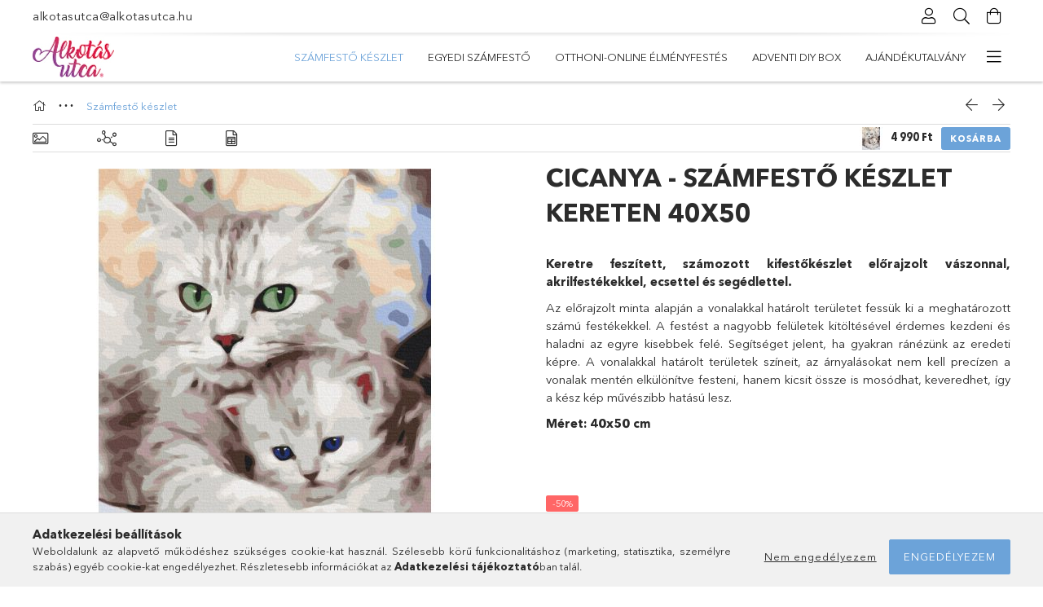

--- FILE ---
content_type: text/html; charset=UTF-8
request_url: https://shop.alkotasutca.hu/Cicanya-Szamfesto-keszlet-kereten-40x50
body_size: 27402
content:
<!DOCTYPE html>
<html lang="hu">
<head>
    <meta charset="utf-8">
<meta name="description" content="Cicanya - Számfestő készlet kereten 40x50, Keretre feszített, számozott kifestőkészlet előrajzolt vászonnal, akrilfestékekkel, ecsettel és segédlettel. Az előra">
<meta name="robots" content="index, follow">
<meta http-equiv="X-UA-Compatible" content="IE=Edge">
<meta property="og:site_name" content="shop.alkotasutca.hu" />
<meta property="og:title" content="Cicanya - Számfestő készlet kereten 40x50 - Számfestő készle">
<meta property="og:description" content="Cicanya - Számfestő készlet kereten 40x50, Keretre feszített, számozott kifestőkészlet előrajzolt vászonnal, akrilfestékekkel, ecsettel és segédlettel. Az előra">
<meta property="og:type" content="product">
<meta property="og:url" content="https://shop.alkotasutca.hu/Cicanya-Szamfesto-keszlet-kereten-40x50">
<meta property="og:image" content="https://shop.alkotasutca.hu/img/31207/BS52689/BS52689.jpg">
<meta name="theme-color" content="#d03466">
<meta name="msapplication-TileColor" content="#d03466">
<meta name="mobile-web-app-capable" content="yes">
<meta name="apple-mobile-web-app-capable" content="yes">
<meta name="MobileOptimized" content="320">
<meta name="HandheldFriendly" content="true">

<title>Cicanya - Számfestő készlet kereten 40x50 - Számfestő készle</title>


<script>
var service_type="shop";
var shop_url_main="https://shop.alkotasutca.hu";
var actual_lang="hu";
var money_len="0";
var money_thousend=" ";
var money_dec=",";
var shop_id=31207;
var unas_design_url="https:"+"/"+"/"+"shop.alkotasutca.hu"+"/"+"!common_design"+"/"+"base"+"/"+"001800"+"/";
var unas_design_code='001800';
var unas_base_design_code='1800';
var unas_design_ver=4;
var unas_design_subver=5;
var unas_shop_url='https://shop.alkotasutca.hu';
var responsive="yes";
var price_nullcut_disable=1;
var config_plus=new Array();
config_plus['product_tooltip']=1;
config_plus['cart_redirect']=1;
config_plus['money_type']='Ft';
config_plus['money_type_display']='Ft';
var lang_text=new Array();

var UNAS = UNAS || {};
UNAS.shop={"base_url":'https://shop.alkotasutca.hu',"domain":'shop.alkotasutca.hu',"username":'alkotasutca.unas.hu',"id":31207,"lang":'hu',"currency_type":'Ft',"currency_code":'HUF',"currency_rate":'1',"currency_length":0,"base_currency_length":0,"canonical_url":'https://shop.alkotasutca.hu/Cicanya-Szamfesto-keszlet-kereten-40x50'};
UNAS.design={"code":'001800',"page":'product_details'};
UNAS.api_auth="7b36fda714ab4c5e6ffd9209271d9b24";
UNAS.customer={"email":'',"id":0,"group_id":0,"without_registration":0};
UNAS.shop["category_id"]="717879";
UNAS.shop["sku"]="BS52689";
UNAS.shop["product_id"]="741444022";
UNAS.shop["only_private_customer_can_purchase"] = false;
 

UNAS.text = {
    "button_overlay_close": `Bezár`,
    "popup_window": `Felugró ablak`,
    "list": `lista`,
    "updating_in_progress": `frissítés folyamatban`,
    "updated": `frissítve`,
    "is_opened": `megnyitva`,
    "is_closed": `bezárva`,
    "deleted": `törölve`,
    "consent_granted": `hozzájárulás megadva`,
    "consent_rejected": `hozzájárulás elutasítva`,
    "field_is_incorrect": `mező hibás`,
    "error_title": `Hiba!`,
    "product_variants": `termék változatok`,
    "product_added_to_cart": `A termék a kosárba került`,
    "product_added_to_cart_with_qty_problem": `A termékből csak [qty_added_to_cart] [qty_unit] került kosárba`,
    "product_removed_from_cart": `A termék törölve a kosárból`,
    "reg_title_name": `Név`,
    "reg_title_company_name": `Cégnév`,
    "number_of_items_in_cart": `Kosárban lévő tételek száma`,
    "cart_is_empty": `A kosár üres`,
    "cart_updated": `A kosár frissült`
};


UNAS.text["delete_from_compare"]= `Törlés összehasonlításból`;
UNAS.text["comparison"]= `Összehasonlítás`;

UNAS.text["delete_from_favourites"]= `Törlés a kedvencek közül`;
UNAS.text["add_to_favourites"]= `Kedvencekhez`;






window.lazySizesConfig=window.lazySizesConfig || {};
window.lazySizesConfig.loadMode=1;
window.lazySizesConfig.loadHidden=false;

window.dataLayer = window.dataLayer || [];
function gtag(){dataLayer.push(arguments)};
gtag('js', new Date());
</script>

<script src="https://shop.alkotasutca.hu/!common_packages/jquery/jquery-3.2.1.js?mod_time=1683104288"></script>
<script src="https://shop.alkotasutca.hu/!common_packages/jquery/plugins/migrate/migrate.js?mod_time=1683104288"></script>
<script src="https://shop.alkotasutca.hu/!common_packages/jquery/plugins/tippy/popper-2.4.4.min.js?mod_time=1683104288"></script>
<script src="https://shop.alkotasutca.hu/!common_packages/jquery/plugins/tippy/tippy-bundle.umd.min.js?mod_time=1683104288"></script>
<script src="https://shop.alkotasutca.hu/!common_packages/jquery/plugins/autocomplete/autocomplete.js?mod_time=1751447088"></script>
<script src="https://shop.alkotasutca.hu/!common_packages/jquery/plugins/tools/overlay/overlay.js?mod_time=1759905184"></script>
<script src="https://shop.alkotasutca.hu/!common_packages/jquery/plugins/tools/toolbox/toolbox.expose.js?mod_time=1725518406"></script>
<script src="https://shop.alkotasutca.hu/!common_packages/jquery/plugins/lazysizes/lazysizes.min.js?mod_time=1683104288"></script>
<script src="https://shop.alkotasutca.hu/!common_packages/jquery/plugins/lazysizes/plugins/bgset/ls.bgset.min.js?mod_time=1753269494"></script>
<script src="https://shop.alkotasutca.hu/!common_packages/jquery/own/shop_common/exploded/common.js?mod_time=1764831093"></script>
<script src="https://shop.alkotasutca.hu/!common_packages/jquery/own/shop_common/exploded/common_overlay.js?mod_time=1759905184"></script>
<script src="https://shop.alkotasutca.hu/!common_packages/jquery/own/shop_common/exploded/common_shop_popup.js?mod_time=1759905184"></script>
<script src="https://shop.alkotasutca.hu/!common_packages/jquery/own/shop_common/exploded/page_product_details.js?mod_time=1751447088"></script>
<script src="https://shop.alkotasutca.hu/!common_packages/jquery/own/shop_common/exploded/function_favourites.js?mod_time=1725525526"></script>
<script src="https://shop.alkotasutca.hu/!common_packages/jquery/own/shop_common/exploded/function_compare.js?mod_time=1751447088"></script>
<script src="https://shop.alkotasutca.hu/!common_packages/jquery/own/shop_common/exploded/function_recommend.js?mod_time=1751447088"></script>
<script src="https://shop.alkotasutca.hu/!common_packages/jquery/own/shop_common/exploded/function_product_print.js?mod_time=1725525526"></script>
<script src="https://shop.alkotasutca.hu/!common_packages/jquery/plugins/hoverintent/hoverintent.js?mod_time=1683104288"></script>
<script src="https://shop.alkotasutca.hu/!common_packages/jquery/own/shop_tooltip/shop_tooltip.js?mod_time=1759905184"></script>
<script src="https://shop.alkotasutca.hu/!common_packages/jquery/plugins/responsive_menu/responsive_menu-unas.js?mod_time=1683104288"></script>
<script src="https://shop.alkotasutca.hu/!common_packages/jquery/plugins/slick/slick.min.js?mod_time=1683104288"></script>
<script src="https://shop.alkotasutca.hu/!common_design/base/001800/main.js?mod_time=1752056245"></script>
<script src="https://shop.alkotasutca.hu/!common_packages/jquery/plugins/photoswipe/photoswipe.min.js?mod_time=1683104288"></script>
<script src="https://shop.alkotasutca.hu/!common_packages/jquery/plugins/photoswipe/photoswipe-ui-default.min.js?mod_time=1683104288"></script>

<link href="https://shop.alkotasutca.hu/temp/shop_31207_61abdf8cc74178a9efd476bc5d9fbc9b.css?mod_time=1768647891" rel="stylesheet" type="text/css">

<link href="https://shop.alkotasutca.hu/Cicanya-Szamfesto-keszlet-kereten-40x50" rel="canonical">
<link href="https://shop.alkotasutca.hu/shop_ordered/31207/design_pic/favicon.ico" rel="shortcut icon">
<script>
        var google_consent=1;
    
        gtag('consent', 'default', {
           'ad_storage': 'denied',
           'ad_user_data': 'denied',
           'ad_personalization': 'denied',
           'analytics_storage': 'denied',
           'functionality_storage': 'denied',
           'personalization_storage': 'denied',
           'security_storage': 'granted'
        });

    
        gtag('consent', 'update', {
           'ad_storage': 'denied',
           'ad_user_data': 'denied',
           'ad_personalization': 'denied',
           'analytics_storage': 'denied',
           'functionality_storage': 'denied',
           'personalization_storage': 'denied',
           'security_storage': 'granted'
        });

        </script>
    <script async src="https://www.googletagmanager.com/gtag/js?id=G-SCZVLZ2RF9"></script>    <script>
    gtag('config', 'G-SCZVLZ2RF9');

        </script>
        <script>
    var google_analytics=1;

                gtag('event', 'view_item', {
              "currency": "HUF",
              "value": '4990',
              "items": [
                  {
                      "item_id": "BS52689",
                      "item_name": "Cicanya - Számfestő készlet kereten 40x50",
                      "item_category": "Számfestő készlet",
                      "price": '4990'
                  }
              ],
              'non_interaction': true
            });
               </script>
           <script>
        gtag('config', 'AW-860996046',{'allow_enhanced_conversions':true});
                </script>
                <script>
            gtag('config', 'AW-10933893938');
        </script>
            <script>
        var google_ads=1;

                gtag('event','remarketing', {
            'ecomm_pagetype': 'product',
            'ecomm_prodid': ["BS52689"],
            'ecomm_totalvalue': 4990        });
            </script>
        <!-- Google Tag Manager -->
    <script>(function(w,d,s,l,i){w[l]=w[l]||[];w[l].push({'gtm.start':
            new Date().getTime(),event:'gtm.js'});var f=d.getElementsByTagName(s)[0],
            j=d.createElement(s),dl=l!='dataLayer'?'&l='+l:'';j.async=true;j.src=
            'https://www.googletagmanager.com/gtm.js?id='+i+dl;f.parentNode.insertBefore(j,f);
        })(window,document,'script','dataLayer','GTM-PL9PGF5P');</script>
    <!-- End Google Tag Manager -->

    
    <script>
    var facebook_pixel=1;
    /* <![CDATA[ */
        !function(f,b,e,v,n,t,s){if(f.fbq)return;n=f.fbq=function(){n.callMethod?
            n.callMethod.apply(n,arguments):n.queue.push(arguments)};if(!f._fbq)f._fbq=n;
            n.push=n;n.loaded=!0;n.version='2.0';n.queue=[];t=b.createElement(e);t.async=!0;
            t.src=v;s=b.getElementsByTagName(e)[0];s.parentNode.insertBefore(t,s)}(window,
                document,'script','//connect.facebook.net/en_US/fbevents.js');

        fbq('init', '186119065314537');
                fbq('track', 'PageView', {}, {eventID:'PageView.aWyd0rCdqYBI4rCedaTVmAAAD08'});
        
        fbq('track', 'ViewContent', {
            content_name: 'Cicanya - Számfestő készlet kereten 40x50',
            content_category: 'Számfestő készlet',
            content_ids: ['BS52689'],
            contents: [{'id': 'BS52689', 'quantity': '1'}],
            content_type: 'product',
            value: 4990,
            currency: 'HUF'
        }, {eventID:'ViewContent.aWyd0rCdqYBI4rCedaTVmAAAD08'});

        
        $(document).ready(function() {
            $(document).on("addToCart", function(event, product_array){
                facebook_event('AddToCart',{
					content_name: product_array.name,
					content_category: product_array.category,
					content_ids: [product_array.sku],
					contents: [{'id': product_array.sku, 'quantity': product_array.qty}],
					content_type: 'product',
					value: product_array.price,
					currency: 'HUF'
				}, {eventID:'AddToCart.' + product_array.event_id});
            });

            $(document).on("addToFavourites", function(event, product_array){
                facebook_event('AddToWishlist', {
                    content_ids: [product_array.sku],
                    content_type: 'product'
                }, {eventID:'AddToFavourites.' + product_array.event_id});
            });
        });

    /* ]]> */
    </script>
<script>
(function(i,s,o,g,r,a,m){i['BarionAnalyticsObject']=r;i[r]=i[r]||function(){
    (i[r].q=i[r].q||[]).push(arguments)},i[r].l=1*new Date();a=s.createElement(o),
    m=s.getElementsByTagName(o)[0];a.async=1;a.src=g;m.parentNode.insertBefore(a,m)
})(window, document, 'script', 'https://pixel.barion.com/bp.js', 'bp');
                    
bp('init', 'addBarionPixelId', 'BP-3g91zKey1j-42');
</script>
<noscript><img height='1' width='1' style='display:none' alt='' src='https://pixel.barion.com/a.gif?__ba_pixel_id=BP-3g91zKey1j-42&ev=contentView&noscript=1'/></noscript>

	<script>
		(function(c,l,a,r,i,t,y){
			c[a]=c[a]||function(){(c[a].q=c[a].q||[]).push(arguments)};
			t=l.createElement(r);t.async=1;t.src="https://www.clarity.ms/tag/"+i;
			y=l.getElementsByTagName(r)[0];y.parentNode.insertBefore(t,y);
		})(window, document, "clarity", "script", "ub1m1c0w2k");
		UNAS.onGrantConsent(function(){
		    window.clarity("consent")
		});
	</script>

    <meta content="width=device-width, initial-scale=1.0" name="viewport">
	<link rel="preload" href="https://shop.alkotasutca.hu/!common_design/own/fonts/1800/customicons/custom-icons.woff2" as="font" type="font/woff2" crossorigin>
	<link rel="preload" href="https://shop.alkotasutca.hu/!common_design/own/fonts/1800/customicons/custom-icons.woff" as="font" type="font/woff" crossorigin>
	<link rel="preload" href="https://shop.alkotasutca.hu/!common_design/own/fonts/avenirnext/AvenirNextCyr-Bold.woff2" as="font" type="font/woff2" crossorigin>
	<link rel="preload" href="https://shop.alkotasutca.hu/!common_design/own/fonts/avenirnext/AvenirNextCyr-Regular.woff2" as="font" type="font/woff2" crossorigin>
	<link rel="preload" href="https://shop.alkotasutca.hu/!common_design/own/fonts/avenirnext/AvenirNextLTPro-BoldCn.woff2" as="font" type="font/woff2" crossorigin>
	<link rel="preload" href="https://shop.alkotasutca.hu/!common_design/own/fonts/avenirnext/AvenirNextLTPro-Cn.woff2" as="font" type="font/woff2" crossorigin>

    
    

    
    
    


            <style>
                                    .banner_start_big-wrapper:not(.inited) > .slider-pro {position:absolute;top:0;left:50%;transform:translateX(-50%);}
                .banner_start_big-wrapper:not(.inited) {padding-top: calc(36.1979166667% + 40px);}
                 @media (max-width: 991.98px){ .banner_start_big-wrapper:not(.inited) { padding-top: calc(36.189516129% + 40px);}}                  @media (max-width: 767.98px){ .banner_start_big-wrapper:not(.inited) { padding-top: calc(36.1979166667% + 40px);}}                  @media (max-width: 575.98px){ .banner_start_big-wrapper:not(.inited) { padding-top: calc(36.1111111111% + 40px);}}                 @media (min-width: 1921px){ .banner_start_big-wrapper:not(.inited) > .slider-pro { position: static;transform:none;top:unset;left:unset; } .banner_start_big-wrapper:not(.inited) { padding-top:0;} }
                            </style>
    
    
    
    
    
    
    
    
    
    
    
    
    
    
</head>

<body class='design_ver4 design_subver1 design_subver2 design_subver3 design_subver4 design_subver5' id="ud_shop_artdet">
    <!-- Google Tag Manager (noscript) -->
    <noscript><iframe src="https://www.googletagmanager.com/ns.html?id=GTM-PL9PGF5P"
                      height="0" width="0" style="display:none;visibility:hidden"></iframe></noscript>
    <!-- End Google Tag Manager (noscript) -->
    <div id="image_to_cart" style="display:none; position:absolute; z-index:100000;"></div>
<div class="overlay_common overlay_warning" id="overlay_cart_add"></div>
<script>$(document).ready(function(){ overlay_init("cart_add",{"onBeforeLoad":false}); });</script>
<div id="overlay_login_outer"></div>	
	<script>
	$(document).ready(function(){
	    var login_redir_init="";

		$("#overlay_login_outer").overlay({
			onBeforeLoad: function() {
                var login_redir_temp=login_redir_init;
                if (login_redir_act!="") {
                    login_redir_temp=login_redir_act;
                    login_redir_act="";
                }

									$.ajax({
						type: "GET",
						async: true,
						url: "https://shop.alkotasutca.hu/shop_ajax/ajax_popup_login.php",
						data: {
							shop_id:"31207",
							lang_master:"hu",
                            login_redir:login_redir_temp,
							explicit:"ok",
							get_ajax:"1"
						},
						success: function(data){
							$("#overlay_login_outer").html(data);
							if (unas_design_ver >= 5) $("#overlay_login_outer").modal('show');
							$('#overlay_login1 input[name=shop_pass_login]').keypress(function(e) {
								var code = e.keyCode ? e.keyCode : e.which;
								if(code.toString() == 13) {		
									document.form_login_overlay.submit();		
								}	
							});	
						}
					});
								},
			top: 50,
			mask: {
	color: "#000000",
	loadSpeed: 200,
	maskId: "exposeMaskOverlay",
	opacity: 0.7
},
			closeOnClick: (config_plus['overlay_close_on_click_forced'] === 1),
			onClose: function(event, overlayIndex) {
				$("#login_redir").val("");
			},
			load: false
		});
		
			});
	function overlay_login() {
		$(document).ready(function(){
			$("#overlay_login_outer").overlay().load();
		});
	}
	function overlay_login_remind() {
        if (unas_design_ver >= 5) {
            $("#overlay_remind").overlay().load();
        } else {
            $(document).ready(function () {
                $("#overlay_login_outer").overlay().close();
                setTimeout('$("#overlay_remind").overlay().load();', 250);
            });
        }
	}

    var login_redir_act="";
    function overlay_login_redir(redir) {
        login_redir_act=redir;
        $("#overlay_login_outer").overlay().load();
    }
	</script>  
	<div class="overlay_common overlay_info" id="overlay_remind"></div>
<script>$(document).ready(function(){ overlay_init("remind",[]); });</script>

	<script>
    	function overlay_login_error_remind() {
		$(document).ready(function(){
			load_login=0;
			$("#overlay_error").overlay().close();
			setTimeout('$("#overlay_remind").overlay().load();', 250);	
		});
	}
	</script>  
	<div class="overlay_common overlay_info" id="overlay_newsletter"></div>
<script>$(document).ready(function(){ overlay_init("newsletter",[]); });</script>

<script>
function overlay_newsletter() {
    $(document).ready(function(){
        $("#overlay_newsletter").overlay().load();
    });
}
</script>
<div class="overlay_common overlay_error" id="overlay_script"></div>
<script>$(document).ready(function(){ overlay_init("script",[]); });</script>
    <script>
    $(document).ready(function() {
        $.ajax({
            type: "GET",
            url: "https://shop.alkotasutca.hu/shop_ajax/ajax_stat.php",
            data: {master_shop_id:"31207",get_ajax:"1"}
        });
    });
    </script>
    

<div id="container" class="page_shop_artdet_BS52689 w-100 overflow-hidden layout--product-details">

    <header class="header bg-white js-header">
        <div class="container">
            <div class="header__inner d-flex d-lg-block align-items-center flex-wrap">
                <div class="header-top-mobile d-lg-none w-100 position-relative">
                    


    <div class="js-element header_banner py-2 text-center font-s" data-element-name="header_banner">
                    <p><a href="mailto:alkotasutca@alkotasutca.hu">alkotasutca@alkotasutca.hu</a></p>
            </div>

                </div>
                <div class="header-top order-2 order-lg-0 ml-auto ml-lg-0 py-2 py-lg-0">
                    <div class="header-top__inner d-flex align-items-center position-relative">
                        <div class="header-top__left-side order-1 d-none d-lg-block">
                            


    <div class="js-element header_banner " data-element-name="header_banner">
                    <p><a href="mailto:alkotasutca@alkotasutca.hu">alkotasutca@alkotasutca.hu</a></p>
            </div>

                        </div>
                        <div class="header-top__right-side d-flex order-2 position-relative ml-auto">
                            <div class="cat-box--mobile js-dropdown-container">
                                <button class="cat-box__btn cat-box__btn--mobile js-dropdown--btn dropdown--btn d-lg-none" aria-label="Kategóriák">
                                    <span class="cat-box__btn-icon icon--hamburger"></span>
                                </button>
                                <div class="dropdown--content dropdown--content-r js-dropdown--content p-0">
                                    <div class="cat-box--mobile d-block h-100">
                                        <div id="responsive_cat_menu"><div id="responsive_cat_menu_content"><script>var responsive_menu='$(\'#responsive_cat_menu ul\').responsive_menu({ajax_type: "GET",ajax_param_str: "cat_key|aktcat",ajax_url: "https://shop.alkotasutca.hu/shop_ajax/ajax_box_cat.php",ajax_data: "master_shop_id=31207&lang_master=hu&get_ajax=1&type=responsive_call&box_var_name=shop_cat&box_var_already=no&box_var_responsive=yes&box_var_section=content&box_var_highlight=yes&box_var_type=normal&box_var_multilevel_id=responsive_cat_menu",menu_id: "responsive_cat_menu"});'; </script><div class="responsive_menu"><div class="responsive_menu_nav"><div class="responsive_menu_navtop"><div class="responsive_menu_back "></div><div class="responsive_menu_title ">&nbsp;</div><div class="responsive_menu_close "></div></div><div class="responsive_menu_navbottom"></div></div><div class="responsive_menu_content"><ul style="display:none;"><li class="active_menu"><div class="next_level_arrow"></div><span class="ajax_param">717879|717879</span><a href="https://shop.alkotasutca.hu/szamfesto-keszletek" class="text_small has_child resp_clickable" onclick="return false;">Számfestő készlet</a></li><li><span class="ajax_param">699750|717879</span><a href="https://shop.alkotasutca.hu/Egyedi-szamfesto_?source_cat=699750" class="text_small resp_clickable" onclick="return false;">Egyedi számfestő</a></li><li><div class="next_level_arrow"></div><span class="ajax_param">924821|717879</span><a href="https://shop.alkotasutca.hu/otthoni-festo-keszlet" class="text_small has_child resp_clickable" onclick="return false;">Otthoni-Online Élményfestés</a></li><li><div class="next_level_arrow"></div><span class="ajax_param">902403|717879</span><a href="https://shop.alkotasutca.hu/DIY-csomagok" class="text_small has_child resp_clickable" onclick="return false;">Adventi DIY Box</a></li><li><span class="ajax_param">432466|717879</span><a href="https://shop.alkotasutca.hu/Ajandekutalvany" class="text_small resp_clickable" onclick="return false;">Ajándékutalvány</a></li><li><span class="ajax_param">212935|717879</span><a href="https://shop.alkotasutca.hu/kiegeszitok" class="text_small resp_clickable" onclick="return false;">Kiegészítők</a></li><li><span class="ajax_param">536893|717879</span><a href="https://shop.alkotasutca.hu/fa-puzzle" class="text_small resp_clickable" onclick="return false;">Fa puzzle</a></li><li class="responsive_menu_item_page"><span class="ajax_param">9999999375754|0</span><a href="https://shop.alkotasutca.hu/nagykereskedes" class="text_small responsive_menu_page resp_clickable" onclick="return false;" target="_top">Nagykereskedés</a></li></ul></div></div></div></div>
                                    </div>
                                </div>
                            </div>
                            <div class="lang-and-cur-col js-lang-and-cur js-dropdown-container">
                                <button class="lang-and-cur__btn js-dropdown--btn dropdown--btn" aria-label="Nyelv váltás Pénznem váltás">
                                    <span class="lang-and-cur__btn-icon icon--globe"></span>
                                </button>
                                <div class="lang-and-cur__dropdown dropdown--content dropdown--content-r js-dropdown--content">
                                    <div class="lang-and-cur__btn-close d-lg-none dropdown--btn-close js-dropdown--btn-close"></div>
                                    <div class="lang">
                                        <div class="lang__content"><div class="lang__content-inner box_content" id="box_lang_content">
    <div class="lang__flag-list fs-0">
                <a id="box_lang_hu" href="#" data-uri="/Cicanya-Szamfesto-keszlet-kereten-40x50" onclick="location.href='https://shop.alkotasutca.hu'+$(this).data('uri')" data-lang-code="hu" class="is-selected" aria-current="true" aria-label="Magyar" title="Magyar" rel="nofollow">
            <img width="30" height="22" src="https://shop.alkotasutca.hu/!common_design/own/image/icon/flag/30x22/hu.gif" alt="Magyar" title="Magyar" class="box_lang_flag_select">
        </a>
                <a id="box_lang_de" href="#" data-uri="/de/Cicanya-Szamfesto-keszlet-kereten-40x50" onclick="location.href='https://shop.alkotasutca.hu'+$(this).data('uri')" data-lang-code="de" aria-label="Deutsch" title="Deutsch" rel="nofollow">
            <img width="30" height="22" src="https://shop.alkotasutca.hu/!common_design/own/image/icon/flag/30x22/de.gif" alt="Deutsch" title="Deutsch" class="box_lang_flag">
        </a>
                <a id="box_lang_at" href="#" data-uri="/at/Cicanya-Szamfesto-keszlet-kereten-40x50" onclick="location.href='https://shop.alkotasutca.hu'+$(this).data('uri')" data-lang-code="at" aria-label="Deutsch (AT)" title="Deutsch (AT)" rel="nofollow">
            <img width="30" height="22" src="https://shop.alkotasutca.hu/!common_design/own/image/icon/flag/30x22/at.gif" alt="Deutsch (AT)" title="Deutsch (AT)" class="box_lang_flag">
        </a>
            </div>
</div>
</div>
                                    </div>
                                    <div class="line-separator mt-2 d-none"></div>
                                    <div class="currency">
                                        <div class="currency__content"><form action="https://shop.alkotasutca.hu/shop_moneychange.php" name="form_moneychange" method="post"><input name="file_back" type="hidden" value="/Cicanya-Szamfesto-keszlet-kereten-40x50">
    <div class="currency-item font-s">
        <input class="currency__radio" id="-1" type="radio" name="session_money_select" value="-1"  checked>
        <label class="currency__label" for="-1">Ft (HUF)</label>
    </div>
            <div class="currency-item font-s">
            <input class="currency__radio" id="0" onclick="document.form_moneychange.submit();" type="radio" name="session_money_select" value="0" >
            <label class="currency__label" for="0">EUR</label>
        </div>
    </form></div>
                                    </div>
                                </div>
                            </div>
                                <div class="profile-col js-dropdown-container">
        <button class="profile__btn js-profile-btn js-dropdown--btn dropdown--btn" id="profile__btn" data-orders="https://shop.alkotasutca.hu/shop_order_track.php" aria-label="Profil">
            <span class="profile__btn-icon icon--head"></span>
        </button>
                    <div class="profile__dropdown dropdown--content dropdown--content-r js-dropdown--content d-xl-block">
                <div class="profile__btn-close icon--close btn btn--square btn-link d-lg-none dropdown--btn-close js-dropdown--btn-close"></div>
                <div class="login-box__loggedout-container">
                    <form name="form_login" action="https://shop.alkotasutca.hu/shop_logincheck.php" method="post"><input name="file_back" type="hidden" value="/Cicanya-Szamfesto-keszlet-kereten-40x50"><input type="hidden" name="login_redir" value="" id="login_redir">
                        <div class="login-box__form-inner">
                            <div class="login-box__input-field form-label-group">
                                <input name="shop_user_login" id="shop_user_login" aria-label="Email" placeholder='Email' type="email" autocomplete="email"                                       maxlength="100" class="form-control mb-1" spellcheck="false" autocapitalize="off" required
                                >
                                <label for="shop_user_login">Email</label>
                            </div>
                            <div class="login-box__input-field form-label-group">
                                <input name="shop_pass_login" id="shop_pass_login" aria-label="Jelszó" placeholder="Jelszó"
                                       type="password" maxlength="100" class="form-control mb-1"
                                       spellcheck="false" autocomplete="current-password" autocapitalize="off" required
                                >
                                <label for="shop_pass_login">Jelszó</label>
                            </div>
                            <button class="btn btn-primary btn-block">Belép</button>
                        </div>
                        <div class="btn-wrap">
                            <button type="button" class="login-box__remind-btn btn btn-link px-0 py-1 text-primary" onclick="overlay_login_remind()">Elfelejtettem a jelszavamat</button>
                        </div>
                    </form>

                    <div class="line-separator"></div>

                    <div class="login-box__other-buttons">
                        <div class="btn-wrap">
                            <a class="login-box__reg-btn btn btn-link py-2 pl-4" href="https://shop.alkotasutca.hu/shop_reg.php?no_reg=0">Regisztráció</a>
                        </div>
                                                                    </div>
                </div>
            </div>
            </div>

                            <div class="search-col js-dropdown-container browser-is-chrome">
    <button class="search__btn js-search-btn js-dropdown--btn dropdown--btn" id="search__btn" aria-label="Keresés">
        <span class="search__btn-icon icon--search"></span>
    </button>
    <div class="search__dropdown dropdown--content js-dropdown--content dropdown--content-r d-xl-block">
        <div class="search__btn-close icon--close btn btn--square btn-link d-lg-none dropdown--btn-close js-dropdown--btn-close"></div>
        <div id="box_search_content" class="position-relative">
            <form name="form_include_search" id="form_include_search" action="https://shop.alkotasutca.hu/shop_search.php" method="get">
            <div class="input-group form-label-group mb-0">
                <input data-stay-visible-breakpoint="992" name="search" id="box_search_input" value="" pattern=".{3,100}"
                       placeholder="Keresés" title="Hosszabb kereső kifejezést írjon be!" type="text" maxlength="100" class="ac_input form-control js-search-input"
                       autocomplete="off" required                >
                <label for="box_search_input">Keresés</label>
                <div class="search-box__search-btn-outer input-group-append" title="Keresés">
                    <button class='search-btn btn btn-primary rounded border-primary text-center icon--search' aria-label="Keresés"></button>
                </div>
                <div class="search__loading">
                    <div class="loading-spinner--small"></div>
                </div>
            </div>
            <div class="search-box__mask"></div>
            </form>
            <div class="ac_results"></div>
        </div>
    </div>
</div>

                                                        <div class="cart-box-col flex-y-center">
                                <div class='cart-box flex-y-center js-dropdown-container'>
                                    <button class="cart-box__btn js-dropdown--btn dropdown--btn" aria-label="Kosár megtekintése">
                                        <span class="cart-box__btn-icon icon--cart">
                                                         <div id='box_cart_content' class='cart-box'>                    </div>    
                                        </span>
                                    </button>

                                    <div class="dropdown--content dropdown--content-r js-dropdown--content cart-box__dropdown js-cart-box__dropdown bg-white drop-shadow p-lg-4">
                                        <div class="cart-box__btn-close d-lg-none dropdown--btn-close js-dropdown--btn-close"></div>
                                        <div id="box_cart_content2" class="h-100">
                                            <div class="loading-spinner-wrapper text-center">
                                                <div class="loading-spinner--small" style="width:30px;height:30px;vertical-align:middle;"></div>
                                            </div>
                                            <script>
                                                $(document).ready(function(){
                                                    $('.cart-box__btn').click(function(){
                                                        let $this_btn = $(this);
                                                        const $box_cart_2 = $("#box_cart_content2");

                                                        if (!$this_btn.hasClass('ajax-loading') && !$this_btn.hasClass('is-loaded')) {
                                                            $.ajax({
                                                                type: "GET",
                                                                async: true,
                                                                url: "https://shop.alkotasutca.hu/shop_ajax/ajax_box_cart.php?get_ajax=1&lang_master=hu&cart_num=2",
                                                                beforeSend:function(){
                                                                    $this_btn.addClass('ajax-loading');
                                                                    $box_cart_2.addClass('ajax-loading');
                                                                },
                                                                success: function (data) {
                                                                    $box_cart_2.html(data).removeClass('ajax-loading').addClass("is-loaded");
                                                                    $this_btn.removeClass('ajax-loading').addClass("is-loaded is-active");
                                                                }
                                                            });
                                                        }
                                                    });
                                                });
                                            </script>
                                            
                                        </div>
                                        <div class="loading-spinner"></div>
                                    </div>
                                </div>
                            </div>
                                                    </div>
                    </div>
                </div>
                <div class="header-bottom py-2 position-relative">
                    <div class="d-flex no-gutters align-items-center position-relative">
                        <div class="col-auto header-bottom__left-side">
                            



<div id="header_logo_img" class="js-element logo" data-element-name="header_logo">
                        <a href="https://shop.alkotasutca.hu/">            <picture>
                                <source width="100" height="50" media="(max-width: 575.98px)"
                         srcset="https://shop.alkotasutca.hu/!common_design/custom/alkotasutca.unas.hu/element/layout_hu_header_logo-200x50_1_default.png?time=1617102956 1x, https://shop.alkotasutca.hu/!common_design/custom/alkotasutca.unas.hu/element/layout_hu_header_logo-200x50_1_default_retina.png?time=1617102956 2x"
                >
                                                <source width="100" height="50" media="(max-width: 767.98px)"
                         srcset="https://shop.alkotasutca.hu/!common_design/custom/alkotasutca.unas.hu/element/layout_hu_header_logo-200x50_1_default.png?time=1617102956 1x, https://shop.alkotasutca.hu/!common_design/custom/alkotasutca.unas.hu/element/layout_hu_header_logo-200x50_1_default_retina.png?time=1617102956 2x"
                >
                                                <source width="100" height="50" media="(max-width: 991.98px)"
                        srcset="https://shop.alkotasutca.hu/!common_design/custom/alkotasutca.unas.hu/element/layout_hu_header_logo-200x50_1_default.png?time=1617102956 1x, https://shop.alkotasutca.hu/!common_design/custom/alkotasutca.unas.hu/element/layout_hu_header_logo-200x50_1_default_retina.png?time=1617102956 2x"
                >
                                <source media="(min-width: 992px)"
                        srcset="https://shop.alkotasutca.hu/!common_design/custom/alkotasutca.unas.hu/element/layout_hu_header_logo-200x50_1_default.png?time=1617102956 1x, https://shop.alkotasutca.hu/!common_design/custom/alkotasutca.unas.hu/element/layout_hu_header_logo-200x50_1_default_retina.png?time=1617102956 2x">
                <img width="100" height="50" class="element__img" src="https://shop.alkotasutca.hu/!common_design/custom/alkotasutca.unas.hu/element/layout_hu_header_logo-200x50_1_default.png?time=1617102956"
                     srcset="https://shop.alkotasutca.hu/!common_design/custom/alkotasutca.unas.hu/element/layout_hu_header_logo-200x50_1_default.png?time=1617102956 1x, https://shop.alkotasutca.hu/!common_design/custom/alkotasutca.unas.hu/element/layout_hu_header_logo-200x50_1_default_retina.png?time=1617102956 2x"
                     alt="shop.alkotasutca.hu"
                >
            </picture>
            </a>            </div>

                        </div>
                        <div class="col header-bottom__right-side">
                            <div class="header-menus--desktop d-flex align-items-center no-gutters">
                                <div class="col position-static">
                                    <ul class='header-menus d-flex justify-content-end'>
                                            <li class='cat-menu has-child js-cat-menu-717879' data-level="0" data-id="717879">
		<a class='cat-menu__name' href='https://shop.alkotasutca.hu/szamfesto-keszletek' >
			Számfestő készlet
		</a>
                    <div class="cat-menu__dropdown ">
				<ul class="cat-menus-level-1 row gutters-5">
					



    <li class="cat-menu mb-5 js-cat-menu-833220" data-level="1" data-id="833220">
                <a href="https://shop.alkotasutca.hu/Osszes-szamfestonk" title="Összes számfestőnk" >
            <div class="cat-menu__img-wrapper mb-2">
                <div class="cat-menu__img-wrapper-inner position-relative">
                    <img class="cat-menu__img lazyload product-img" src="https://shop.alkotasutca.hu/main_pic/space.gif"
                         data-src="https://shop.alkotasutca.hu/img/31207/catpic_833220/185x132/833220.jpg?time=1753365564" data-srcset="https://shop.alkotasutca.hu/img/31207/catpic_833220/370x264/833220.jpg?time=1753365564 2x" alt="Összes számfestőnk" title="Összes számfestőnk">
                    <div class="loading-spinner"></div>
                </div>
            </div>
        </a>
        <a class="cat-menu__name line-clamp--2-12" href="https://shop.alkotasutca.hu/Osszes-szamfestonk" >
            Összes számfestőnk
        </a>
            </li>
    <li class="cat-menu mb-5 js-cat-menu-856662" data-level="1" data-id="856662">
                <a href="https://shop.alkotasutca.hu/Legnepszerubbek" title="Legnépszerűbbek" >
            <div class="cat-menu__img-wrapper mb-2">
                <div class="cat-menu__img-wrapper-inner position-relative">
                    <img class="cat-menu__img lazyload product-img" src="https://shop.alkotasutca.hu/main_pic/space.gif"
                         data-src="https://shop.alkotasutca.hu/img/31207/catpic_856662/185x132/856662.jpg?time=1766399585" data-srcset="https://shop.alkotasutca.hu/img/31207/catpic_856662/370x264/856662.jpg?time=1766399585 2x" alt="Legnépszerűbbek" title="Legnépszerűbbek">
                    <div class="loading-spinner"></div>
                </div>
            </div>
        </a>
        <a class="cat-menu__name line-clamp--2-12" href="https://shop.alkotasutca.hu/Legnepszerubbek" >
            Legnépszerűbbek
        </a>
            </li>
    <li class="cat-menu mb-5 js-cat-menu-803706" data-level="1" data-id="803706">
                <a href="https://shop.alkotasutca.hu/Ujdonsagok" title="Újdonságok" >
            <div class="cat-menu__img-wrapper mb-2">
                <div class="cat-menu__img-wrapper-inner position-relative">
                    <img class="cat-menu__img lazyload product-img" src="https://shop.alkotasutca.hu/main_pic/space.gif"
                         data-src="https://shop.alkotasutca.hu/img/31207/catpic_803706/185x132/803706.jpg?time=1766215502" data-srcset="https://shop.alkotasutca.hu/img/31207/catpic_803706/370x264/803706.jpg?time=1766215502 2x" alt="Újdonságok" title="Újdonságok">
                    <div class="loading-spinner"></div>
                </div>
            </div>
        </a>
        <a class="cat-menu__name line-clamp--2-12" href="https://shop.alkotasutca.hu/Ujdonsagok" >
            Újdonságok
        </a>
            </li>
    <li class="cat-menu mb-5 js-cat-menu-115123" data-level="1" data-id="115123">
                <a href="https://shop.alkotasutca.hu/Outlet" title="Számfestő Outlet" >
            <div class="cat-menu__img-wrapper mb-2">
                <div class="cat-menu__img-wrapper-inner position-relative">
                    <img class="cat-menu__img lazyload product-img" src="https://shop.alkotasutca.hu/main_pic/space.gif"
                         data-src="https://shop.alkotasutca.hu/img/31207/catpic_115123/185x132/115123.jpg?time=1766217370" data-srcset="https://shop.alkotasutca.hu/img/31207/catpic_115123/370x264/115123.jpg?time=1766217370 2x" alt="Számfestő Outlet" title="Számfestő Outlet">
                    <div class="loading-spinner"></div>
                </div>
            </div>
        </a>
        <a class="cat-menu__name line-clamp--2-12" href="https://shop.alkotasutca.hu/Outlet" >
            Számfestő Outlet
        </a>
            </li>
    <li class="cat-menu mb-5 js-cat-menu-878933" data-level="1" data-id="878933">
                <a href="https://shop.alkotasutca.hu/Nehezseg-szerint" title="Nehézségi szint szerint" >
            <div class="cat-menu__img-wrapper mb-2">
                <div class="cat-menu__img-wrapper-inner position-relative">
                    <img class="cat-menu__img lazyload product-img" src="https://shop.alkotasutca.hu/main_pic/space.gif"
                         data-src="https://shop.alkotasutca.hu/img/31207/catpic_878933/185x132/878933.jpg?time=1753366396" data-srcset="https://shop.alkotasutca.hu/img/31207/catpic_878933/370x264/878933.jpg?time=1753366396 2x" alt="Nehézségi szint szerint" title="Nehézségi szint szerint">
                    <div class="loading-spinner"></div>
                </div>
            </div>
        </a>
        <a class="cat-menu__name line-clamp--2-12" href="https://shop.alkotasutca.hu/Nehezseg-szerint" >
            Nehézségi szint szerint
        </a>
        


    <div class="cat-menu mt-3 font-s">
                    <a class="cat-menu__name js-cat-menu-596055" href="https://shop.alkotasutca.hu/Kezdoknek" data-level="2" data-id="596055" >Kezdőknek</a>
                    <a class="cat-menu__name js-cat-menu-661628" href="https://shop.alkotasutca.hu/Haladoknak" data-level="2" data-id="661628" >Haladóknak</a>
                    <a class="cat-menu__name js-cat-menu-808896" href="https://shop.alkotasutca.hu/Profiknak" data-level="2" data-id="808896" >Profiknak</a>
                    </div>
    </li>
    <li class="cat-menu mb-5 js-cat-menu-478003" data-level="1" data-id="478003">
                <a href="https://shop.alkotasutca.hu/Alkalmak" title="Alkalmak" >
            <div class="cat-menu__img-wrapper mb-2">
                <div class="cat-menu__img-wrapper-inner position-relative">
                    <img class="cat-menu__img lazyload product-img" src="https://shop.alkotasutca.hu/main_pic/space.gif"
                         data-src="https://shop.alkotasutca.hu/img/31207/catpic_478003/185x132/478003.jpg?time=1766400067" data-srcset="https://shop.alkotasutca.hu/img/31207/catpic_478003/370x264/478003.jpg?time=1766400067 2x" alt="Alkalmak" title="Alkalmak">
                    <div class="loading-spinner"></div>
                </div>
            </div>
        </a>
        <a class="cat-menu__name line-clamp--2-12" href="https://shop.alkotasutca.hu/Alkalmak" >
            Alkalmak
        </a>
        


    <div class="cat-menu mt-3 font-s">
                    <a class="cat-menu__name js-cat-menu-964865" href="https://shop.alkotasutca.hu/Teli-hangulat" data-level="2" data-id="964865" >Téli hangulat</a>
                    <a class="cat-menu__name js-cat-menu-827807" href="https://shop.alkotasutca.hu/Halloween" data-level="2" data-id="827807" >Halloween</a>
                    <a class="cat-menu__name js-cat-menu-642763" href="https://shop.alkotasutca.hu/Oszre-hangolva" data-level="2" data-id="642763" >Őszre hangolva</a>
                    </div>
    </li>
    <li class="cat-menu mb-5 js-cat-menu-333093" data-level="1" data-id="333093">
                <a href="https://shop.alkotasutca.hu/csomag-ajanlatok" title="Csomag ajánlatok" >
            <div class="cat-menu__img-wrapper mb-2">
                <div class="cat-menu__img-wrapper-inner position-relative">
                    <img class="cat-menu__img lazyload product-img" src="https://shop.alkotasutca.hu/main_pic/space.gif"
                         data-src="https://shop.alkotasutca.hu/img/31207/catpic_333093/185x132/333093.jpg?time=1766399714" data-srcset="https://shop.alkotasutca.hu/img/31207/catpic_333093/370x264/333093.jpg?time=1766399714 2x" alt="Csomag ajánlatok" title="Csomag ajánlatok">
                    <div class="loading-spinner"></div>
                </div>
            </div>
        </a>
        <a class="cat-menu__name line-clamp--2-12" href="https://shop.alkotasutca.hu/csomag-ajanlatok" >
            Csomag ajánlatok
        </a>
            </li>
    <li class="cat-menu mb-5 js-cat-menu-904936" data-level="1" data-id="904936">
                <a href="https://shop.alkotasutca.hu/Csak-nalunk" title="Saját grafikák" >
            <div class="cat-menu__img-wrapper mb-2">
                <div class="cat-menu__img-wrapper-inner position-relative">
                    <img class="cat-menu__img lazyload product-img" src="https://shop.alkotasutca.hu/main_pic/space.gif"
                         data-src="https://shop.alkotasutca.hu/img/31207/catpic_904936/185x132/904936.jpg?time=1766399527" data-srcset="https://shop.alkotasutca.hu/img/31207/catpic_904936/370x264/904936.jpg?time=1766399527 2x" alt="Saját grafikák" title="Saját grafikák">
                    <div class="loading-spinner"></div>
                </div>
            </div>
        </a>
        <a class="cat-menu__name line-clamp--2-12" href="https://shop.alkotasutca.hu/Csak-nalunk" >
            Saját grafikák
        </a>
            </li>
    <li class="cat-menu mb-5 js-cat-menu-363291" data-level="1" data-id="363291">
                <a href="https://shop.alkotasutca.hu/szamfesto-keszletek-viragok" title="Virágok, növények" >
            <div class="cat-menu__img-wrapper mb-2">
                <div class="cat-menu__img-wrapper-inner position-relative">
                    <img class="cat-menu__img lazyload product-img" src="https://shop.alkotasutca.hu/main_pic/space.gif"
                         data-src="https://shop.alkotasutca.hu/img/31207/catpic_363291/185x132/363291.jpg?time=1766400453" data-srcset="https://shop.alkotasutca.hu/img/31207/catpic_363291/370x264/363291.jpg?time=1766400453 2x" alt="Virágok, növények" title="Virágok, növények">
                    <div class="loading-spinner"></div>
                </div>
            </div>
        </a>
        <a class="cat-menu__name line-clamp--2-12" href="https://shop.alkotasutca.hu/szamfesto-keszletek-viragok" >
            Virágok, növények
        </a>
            </li>
    <li class="cat-menu mb-5 js-cat-menu-210559" data-level="1" data-id="210559">
                <a href="https://shop.alkotasutca.hu/szamfesto-keszletek-allatok" title="Állatok" >
            <div class="cat-menu__img-wrapper mb-2">
                <div class="cat-menu__img-wrapper-inner position-relative">
                    <img class="cat-menu__img lazyload product-img" src="https://shop.alkotasutca.hu/main_pic/space.gif"
                         data-src="https://shop.alkotasutca.hu/img/31207/catpic_210559/185x132/210559.jpg?time=1766215625" data-srcset="https://shop.alkotasutca.hu/img/31207/catpic_210559/370x264/210559.jpg?time=1766215625 2x" alt="Állatok" title="Állatok">
                    <div class="loading-spinner"></div>
                </div>
            </div>
        </a>
        <a class="cat-menu__name line-clamp--2-12" href="https://shop.alkotasutca.hu/szamfesto-keszletek-allatok" >
            Állatok
        </a>
            </li>
    <li class="cat-menu mb-5 js-cat-menu-206053" data-level="1" data-id="206053">
                <a href="https://shop.alkotasutca.hu/szamfesto-keszletek-emberek" title="Emberek" >
            <div class="cat-menu__img-wrapper mb-2">
                <div class="cat-menu__img-wrapper-inner position-relative">
                    <img class="cat-menu__img lazyload product-img" src="https://shop.alkotasutca.hu/main_pic/space.gif"
                         data-src="https://shop.alkotasutca.hu/img/31207/catpic_206053/185x132/206053.jpg?time=1766422847" data-srcset="https://shop.alkotasutca.hu/img/31207/catpic_206053/370x264/206053.jpg?time=1766422847 2x" alt="Emberek" title="Emberek">
                    <div class="loading-spinner"></div>
                </div>
            </div>
        </a>
        <a class="cat-menu__name line-clamp--2-12" href="https://shop.alkotasutca.hu/szamfesto-keszletek-emberek" >
            Emberek
        </a>
            </li>
    <li class="cat-menu mb-5 js-cat-menu-749593" data-level="1" data-id="749593">
                <a href="https://shop.alkotasutca.hu/Mandala" title="Mandala" >
            <div class="cat-menu__img-wrapper mb-2">
                <div class="cat-menu__img-wrapper-inner position-relative">
                    <img class="cat-menu__img lazyload product-img" src="https://shop.alkotasutca.hu/main_pic/space.gif"
                         data-src="https://shop.alkotasutca.hu/img/31207/catpic_749593/185x132/749593.jpg?time=1753444987" data-srcset="https://shop.alkotasutca.hu/img/31207/catpic_749593/370x264/749593.jpg?time=1753444987 2x" alt="Mandala" title="Mandala">
                    <div class="loading-spinner"></div>
                </div>
            </div>
        </a>
        <a class="cat-menu__name line-clamp--2-12" href="https://shop.alkotasutca.hu/Mandala" >
            Mandala
        </a>
            </li>
    <li class="cat-menu mb-5 js-cat-menu-897914" data-level="1" data-id="897914">
                <a href="https://shop.alkotasutca.hu/hires-festmenyek" title="Híres művek nyomán" >
            <div class="cat-menu__img-wrapper mb-2">
                <div class="cat-menu__img-wrapper-inner position-relative">
                    <img class="cat-menu__img lazyload product-img" src="https://shop.alkotasutca.hu/main_pic/space.gif"
                         data-src="https://shop.alkotasutca.hu/img/31207/catpic_897914/185x132/897914.jpg?time=1766422943" data-srcset="https://shop.alkotasutca.hu/img/31207/catpic_897914/370x264/897914.jpg?time=1766422943 2x" alt="Híres művek nyomán" title="Híres művek nyomán">
                    <div class="loading-spinner"></div>
                </div>
            </div>
        </a>
        <a class="cat-menu__name line-clamp--2-12" href="https://shop.alkotasutca.hu/hires-festmenyek" >
            Híres művek nyomán
        </a>
            </li>
    <li class="cat-menu mb-5 js-cat-menu-622872" data-level="1" data-id="622872">
                <a href="https://shop.alkotasutca.hu/szamfesto-keszletek-utazas" title="Utazás, híres helyek" >
            <div class="cat-menu__img-wrapper mb-2">
                <div class="cat-menu__img-wrapper-inner position-relative">
                    <img class="cat-menu__img lazyload product-img" src="https://shop.alkotasutca.hu/main_pic/space.gif"
                         data-src="https://shop.alkotasutca.hu/img/31207/catpic_622872/185x132/622872.jpg?time=1766422913" data-srcset="https://shop.alkotasutca.hu/img/31207/catpic_622872/370x264/622872.jpg?time=1766422913 2x" alt="Utazás, híres helyek" title="Utazás, híres helyek">
                    <div class="loading-spinner"></div>
                </div>
            </div>
        </a>
        <a class="cat-menu__name line-clamp--2-12" href="https://shop.alkotasutca.hu/szamfesto-keszletek-utazas" >
            Utazás, híres helyek
        </a>
            </li>
    <li class="cat-menu mb-5 js-cat-menu-312132" data-level="1" data-id="312132">
                <a href="https://shop.alkotasutca.hu/szamfesto-keszletek-tajak" title="Tájak" >
            <div class="cat-menu__img-wrapper mb-2">
                <div class="cat-menu__img-wrapper-inner position-relative">
                    <img class="cat-menu__img lazyload product-img" src="https://shop.alkotasutca.hu/main_pic/space.gif"
                         data-src="https://shop.alkotasutca.hu/img/31207/catpic_312132/185x132/312132.jpg?time=1766422989" data-srcset="https://shop.alkotasutca.hu/img/31207/catpic_312132/370x264/312132.jpg?time=1766422989 2x" alt="Tájak" title="Tájak">
                    <div class="loading-spinner"></div>
                </div>
            </div>
        </a>
        <a class="cat-menu__name line-clamp--2-12" href="https://shop.alkotasutca.hu/szamfesto-keszletek-tajak" >
            Tájak
        </a>
            </li>
    <li class="cat-menu mb-5 js-cat-menu-688735" data-level="1" data-id="688735">
                <a href="https://shop.alkotasutca.hu/Horoszkopok" title="Horoszkópok" >
            <div class="cat-menu__img-wrapper mb-2">
                <div class="cat-menu__img-wrapper-inner position-relative">
                    <img class="cat-menu__img lazyload product-img" src="https://shop.alkotasutca.hu/main_pic/space.gif"
                         data-src="https://shop.alkotasutca.hu/img/31207/catpic_688735/185x132/688735.jpg?time=1753685616" data-srcset="https://shop.alkotasutca.hu/img/31207/catpic_688735/370x264/688735.jpg?time=1753685616 2x" alt="Horoszkópok" title="Horoszkópok">
                    <div class="loading-spinner"></div>
                </div>
            </div>
        </a>
        <a class="cat-menu__name line-clamp--2-12" href="https://shop.alkotasutca.hu/Horoszkopok" >
            Horoszkópok
        </a>
            </li>
    <li class="cat-menu mb-5 js-cat-menu-819262" data-level="1" data-id="819262">
                <a href="https://shop.alkotasutca.hu/szamfesto-keszletek-pop-art" title="Pop-art" >
            <div class="cat-menu__img-wrapper mb-2">
                <div class="cat-menu__img-wrapper-inner position-relative">
                    <img class="cat-menu__img lazyload product-img" src="https://shop.alkotasutca.hu/main_pic/space.gif"
                         data-src="https://shop.alkotasutca.hu/img/31207/catpic_819262/185x132/819262.jpg?time=1766423174" data-srcset="https://shop.alkotasutca.hu/img/31207/catpic_819262/370x264/819262.jpg?time=1766423174 2x" alt="Pop-art" title="Pop-art">
                    <div class="loading-spinner"></div>
                </div>
            </div>
        </a>
        <a class="cat-menu__name line-clamp--2-12" href="https://shop.alkotasutca.hu/szamfesto-keszletek-pop-art" >
            Pop-art
        </a>
            </li>
    <li class="cat-menu mb-5 js-cat-menu-257847" data-level="1" data-id="257847">
                <a href="https://shop.alkotasutca.hu/szamfesto-keszletek-minimalista" title="Minimalista" >
            <div class="cat-menu__img-wrapper mb-2">
                <div class="cat-menu__img-wrapper-inner position-relative">
                    <img class="cat-menu__img lazyload product-img" src="https://shop.alkotasutca.hu/main_pic/space.gif"
                         data-src="https://shop.alkotasutca.hu/img/31207/catpic_257847/185x132/257847.jpg?time=1766423249" data-srcset="https://shop.alkotasutca.hu/img/31207/catpic_257847/370x264/257847.jpg?time=1766423249 2x" alt="Minimalista" title="Minimalista">
                    <div class="loading-spinner"></div>
                </div>
            </div>
        </a>
        <a class="cat-menu__name line-clamp--2-12" href="https://shop.alkotasutca.hu/szamfesto-keszletek-minimalista" >
            Minimalista
        </a>
            </li>
    <li class="cat-menu mb-5 js-cat-menu-748479" data-level="1" data-id="748479">
                <a href="https://shop.alkotasutca.hu/Vilagur" title="Világűr" >
            <div class="cat-menu__img-wrapper mb-2">
                <div class="cat-menu__img-wrapper-inner position-relative">
                    <img class="cat-menu__img lazyload product-img" src="https://shop.alkotasutca.hu/main_pic/space.gif"
                         data-src="https://shop.alkotasutca.hu/img/31207/catpic_748479/185x132/748479.jpg?time=1753365844" data-srcset="https://shop.alkotasutca.hu/img/31207/catpic_748479/370x264/748479.jpg?time=1753365844 2x" alt="Világűr" title="Világűr">
                    <div class="loading-spinner"></div>
                </div>
            </div>
        </a>
        <a class="cat-menu__name line-clamp--2-12" href="https://shop.alkotasutca.hu/Vilagur" >
            Világűr
        </a>
            </li>
    <li class="cat-menu mb-5 js-cat-menu-113255" data-level="1" data-id="113255">
                <a href="https://shop.alkotasutca.hu/Minden-ami-zene" title="Minden ami zene" >
            <div class="cat-menu__img-wrapper mb-2">
                <div class="cat-menu__img-wrapper-inner position-relative">
                    <img class="cat-menu__img lazyload product-img" src="https://shop.alkotasutca.hu/main_pic/space.gif"
                         data-src="https://shop.alkotasutca.hu/img/31207/catpic_113255/185x132/113255.jpg?time=1766423345" data-srcset="https://shop.alkotasutca.hu/img/31207/catpic_113255/370x264/113255.jpg?time=1766423345 2x" alt="Minden ami zene" title="Minden ami zene">
                    <div class="loading-spinner"></div>
                </div>
            </div>
        </a>
        <a class="cat-menu__name line-clamp--2-12" href="https://shop.alkotasutca.hu/Minden-ami-zene" >
            Minden ami zene
        </a>
            </li>
    <li class="cat-menu mb-5 js-cat-menu-949298" data-level="1" data-id="949298">
                <a href="https://shop.alkotasutca.hu/Popkultura" title="Popkultúra" >
            <div class="cat-menu__img-wrapper mb-2">
                <div class="cat-menu__img-wrapper-inner position-relative">
                    <img class="cat-menu__img lazyload product-img" src="https://shop.alkotasutca.hu/main_pic/space.gif"
                         data-src="https://shop.alkotasutca.hu/img/31207/catpic_949298/185x132/949298.jpg?time=1766423479" data-srcset="https://shop.alkotasutca.hu/img/31207/catpic_949298/370x264/949298.jpg?time=1766423479 2x" alt="Popkultúra" title="Popkultúra">
                    <div class="loading-spinner"></div>
                </div>
            </div>
        </a>
        <a class="cat-menu__name line-clamp--2-12" href="https://shop.alkotasutca.hu/Popkultura" >
            Popkultúra
        </a>
            </li>
    <li class="cat-menu mb-5 js-cat-menu-120274" data-level="1" data-id="120274">
                <a href="https://shop.alkotasutca.hu/Gyerekeknek" title="Gyerekeknek" >
            <div class="cat-menu__img-wrapper mb-2">
                <div class="cat-menu__img-wrapper-inner position-relative">
                    <img class="cat-menu__img lazyload product-img" src="https://shop.alkotasutca.hu/main_pic/space.gif"
                         data-src="https://shop.alkotasutca.hu/img/31207/catpic_120274/185x132/120274.jpg?time=1753365949" data-srcset="https://shop.alkotasutca.hu/img/31207/catpic_120274/370x264/120274.jpg?time=1753365949 2x" alt="Gyerekeknek" title="Gyerekeknek">
                    <div class="loading-spinner"></div>
                </div>
            </div>
        </a>
        <a class="cat-menu__name line-clamp--2-12" href="https://shop.alkotasutca.hu/Gyerekeknek" >
            Gyerekeknek
        </a>
            </li>
    <li class="cat-menu mb-5 js-cat-menu-375674" data-level="1" data-id="375674">
                <a href="https://shop.alkotasutca.hu/szamfesto-keszletek-etelek-italok" title="Ételek, italok" >
            <div class="cat-menu__img-wrapper mb-2">
                <div class="cat-menu__img-wrapper-inner position-relative">
                    <img class="cat-menu__img lazyload product-img" src="https://shop.alkotasutca.hu/main_pic/space.gif"
                         data-src="https://shop.alkotasutca.hu/img/31207/catpic_375674/185x132/375674.jpg?time=1766423088" data-srcset="https://shop.alkotasutca.hu/img/31207/catpic_375674/370x264/375674.jpg?time=1766423088 2x" alt="Ételek, italok" title="Ételek, italok">
                    <div class="loading-spinner"></div>
                </div>
            </div>
        </a>
        <a class="cat-menu__name line-clamp--2-12" href="https://shop.alkotasutca.hu/szamfesto-keszletek-etelek-italok" >
            Ételek, italok
        </a>
            </li>
    <li class="cat-menu mb-5 js-cat-menu-278354" data-level="1" data-id="278354">
                <a href="https://shop.alkotasutca.hu/spl/278354/Autok-hajok-repulok" title="Autók, hajók, repülők" >
            <div class="cat-menu__img-wrapper mb-2">
                <div class="cat-menu__img-wrapper-inner position-relative">
                    <img class="cat-menu__img lazyload product-img" src="https://shop.alkotasutca.hu/main_pic/space.gif"
                         data-src="https://shop.alkotasutca.hu/img/31207/catpic_278354/185x132/278354.jpg?time=1766216210" data-srcset="https://shop.alkotasutca.hu/img/31207/catpic_278354/370x264/278354.jpg?time=1766216210 2x" alt="Autók, hajók, repülők" title="Autók, hajók, repülők">
                    <div class="loading-spinner"></div>
                </div>
            </div>
        </a>
        <a class="cat-menu__name line-clamp--2-12" href="https://shop.alkotasutca.hu/spl/278354/Autok-hajok-repulok" >
            Autók, hajók, repülők
        </a>
            </li>
    <li class="cat-menu mb-5 js-cat-menu-513116" data-level="1" data-id="513116">
                <a href="https://shop.alkotasutca.hu/Vallas" title="Vallás" >
            <div class="cat-menu__img-wrapper mb-2">
                <div class="cat-menu__img-wrapper-inner position-relative">
                    <img class="cat-menu__img lazyload product-img" src="https://shop.alkotasutca.hu/main_pic/space.gif"
                         data-src="https://shop.alkotasutca.hu/img/31207/catpic_513116/185x132/513116.jpg?time=1766423570" data-srcset="https://shop.alkotasutca.hu/img/31207/catpic_513116/370x264/513116.jpg?time=1766423570 2x" alt="Vallás" title="Vallás">
                    <div class="loading-spinner"></div>
                </div>
            </div>
        </a>
        <a class="cat-menu__name line-clamp--2-12" href="https://shop.alkotasutca.hu/Vallas" >
            Vallás
        </a>
            </li>
    <li class="cat-menu mb-5 js-cat-menu-255936" data-level="1" data-id="255936">
                <a href="https://shop.alkotasutca.hu/Festekmentok" title="Festékmentők" >
            <div class="cat-menu__img-wrapper mb-2">
                <div class="cat-menu__img-wrapper-inner position-relative">
                    <img class="cat-menu__img lazyload product-img" src="https://shop.alkotasutca.hu/main_pic/space.gif"
                         data-src="https://shop.alkotasutca.hu/img/31207/catpic_255936/185x132/255936.jpg?time=1759773254" data-srcset="https://shop.alkotasutca.hu/img/31207/catpic_255936/370x264/255936.jpg?time=1759773254 2x" alt="Festékmentők" title="Festékmentők">
                    <div class="loading-spinner"></div>
                </div>
            </div>
        </a>
        <a class="cat-menu__name line-clamp--2-12" href="https://shop.alkotasutca.hu/Festekmentok" >
            Festékmentők
        </a>
            </li>

				</ul>
				            </div>
            </li>
    <li class='cat-menu js-cat-menu-699750' data-level="0" data-id="699750">
		<a class='cat-menu__name' href='https://shop.alkotasutca.hu/Egyedi-szamfesto_?source_cat=699750' >
			Egyedi számfestő
		</a>
            </li>
    <li class='cat-menu has-child js-cat-menu-924821' data-level="0" data-id="924821">
		<a class='cat-menu__name' href='https://shop.alkotasutca.hu/otthoni-festo-keszlet' >
			Otthoni-Online Élményfestés
		</a>
                    <div class="cat-menu__dropdown ">
				<ul class="cat-menus-level-1 row gutters-5">
					



    <li class="cat-menu mb-5 js-cat-menu-988969" data-level="1" data-id="988969">
                <a href="https://shop.alkotasutca.hu/sct/988969/Otthoni-Online-Elmenyfesto-szettek" title="Otthoni Online Élményfestő szettek" >
            <div class="cat-menu__img-wrapper mb-2">
                <div class="cat-menu__img-wrapper-inner position-relative">
                    <img class="cat-menu__img lazyload product-img" src="https://shop.alkotasutca.hu/main_pic/space.gif"
                         data-src="https://shop.alkotasutca.hu/img/31207/catpic_988969/185x132/988969.jpg?time=1636448690" data-srcset="https://shop.alkotasutca.hu/img/31207/catpic_988969/370x264/988969.jpg?time=1636448690 2x" alt="Otthoni Online Élményfestő szettek" title="Otthoni Online Élményfestő szettek">
                    <div class="loading-spinner"></div>
                </div>
            </div>
        </a>
        <a class="cat-menu__name line-clamp--2-12" href="https://shop.alkotasutca.hu/sct/988969/Otthoni-Online-Elmenyfesto-szettek" >
            Otthoni Online Élményfestő szettek
        </a>
        


    <div class="cat-menu mt-3 font-s">
                    <a class="cat-menu__name js-cat-menu-371998" href="https://shop.alkotasutca.hu/Konnyu" data-level="2" data-id="371998" >Könnyű</a>
                    <a class="cat-menu__name js-cat-menu-757229" href="https://shop.alkotasutca.hu/Halado" data-level="2" data-id="757229" >Haladó</a>
                    <a class="cat-menu__name js-cat-menu-257554" href="https://shop.alkotasutca.hu/Nehez" data-level="2" data-id="257554" >Nehéz</a>
                    </div>
    </li>
    <li class="cat-menu mb-5 js-cat-menu-720556" data-level="1" data-id="720556">
                <a href="https://shop.alkotasutca.hu/spl/720556/Csomagok" title="Csomagok" >
            <div class="cat-menu__img-wrapper mb-2">
                <div class="cat-menu__img-wrapper-inner position-relative">
                    <img class="cat-menu__img lazyload product-img" src="https://shop.alkotasutca.hu/main_pic/space.gif"
                         data-src="https://shop.alkotasutca.hu/img/31207/catpic_720556/185x132/720556.jpg?time=1636448393" data-srcset="https://shop.alkotasutca.hu/img/31207/catpic_720556/370x264/720556.jpg?time=1636448393 2x" alt="Csomagok" title="Csomagok">
                    <div class="loading-spinner"></div>
                </div>
            </div>
        </a>
        <a class="cat-menu__name line-clamp--2-12" href="https://shop.alkotasutca.hu/spl/720556/Csomagok" >
            Csomagok
        </a>
            </li>

				</ul>
				            </div>
            </li>
    <li class='cat-menu has-child js-cat-menu-902403' data-level="0" data-id="902403">
		<a class='cat-menu__name' href='https://shop.alkotasutca.hu/DIY-csomagok' >
			Adventi DIY Box
		</a>
                    <div class="cat-menu__dropdown ">
				<ul class="cat-menus-level-1 row gutters-5">
					



    <li class="cat-menu mb-5 js-cat-menu-647753" data-level="1" data-id="647753">
                <a href="https://shop.alkotasutca.hu/Adventi-DIY-Boxok" title="Adventi DIY Boxok" >
            <div class="cat-menu__img-wrapper mb-2">
                <div class="cat-menu__img-wrapper-inner position-relative">
                    <img class="cat-menu__img lazyload product-img" src="https://shop.alkotasutca.hu/main_pic/space.gif"
                         data-src="https://shop.alkotasutca.hu/img/31207/catpic_647753/185x132/647753.jpg?time=1764078498" data-srcset="https://shop.alkotasutca.hu/img/31207/catpic_647753/370x264/647753.jpg?time=1764078498 2x" alt="Adventi DIY Boxok" title="Adventi DIY Boxok">
                    <div class="loading-spinner"></div>
                </div>
            </div>
        </a>
        <a class="cat-menu__name line-clamp--2-12" href="https://shop.alkotasutca.hu/Adventi-DIY-Boxok" >
            Adventi DIY Boxok
        </a>
            </li>
    <li class="cat-menu mb-5 js-cat-menu-535156" data-level="1" data-id="535156">
                <a href="https://shop.alkotasutca.hu/Adventi-DIY-Box-kiegeszito-eszkozok" title="Adventi DIY Box - kiegészítő eszközök " >
            <div class="cat-menu__img-wrapper mb-2">
                <div class="cat-menu__img-wrapper-inner position-relative">
                    <img class="cat-menu__img lazyload product-img" src="https://shop.alkotasutca.hu/main_pic/space.gif"
                         data-src="https://shop.alkotasutca.hu/img/31207/catpic_535156/185x132/535156.jpg?time=1763376317" data-srcset="https://shop.alkotasutca.hu/img/31207/catpic_535156/370x264/535156.jpg?time=1763376317 2x" alt="Adventi DIY Box - kiegészítő eszközök " title="Adventi DIY Box - kiegészítő eszközök ">
                    <div class="loading-spinner"></div>
                </div>
            </div>
        </a>
        <a class="cat-menu__name line-clamp--2-12" href="https://shop.alkotasutca.hu/Adventi-DIY-Box-kiegeszito-eszkozok" >
            Adventi DIY Box - kiegészítő eszközök 
        </a>
            </li>

				</ul>
				            </div>
            </li>
    <li class='cat-menu js-cat-menu-432466' data-level="0" data-id="432466">
		<a class='cat-menu__name' href='https://shop.alkotasutca.hu/Ajandekutalvany' >
			Ajándékutalvány
		</a>
            </li>
    <li class='cat-menu js-cat-menu-212935' data-level="0" data-id="212935">
		<a class='cat-menu__name' href='https://shop.alkotasutca.hu/kiegeszitok' >
			Kiegészítők
		</a>
            </li>
    <li class='cat-menu js-cat-menu-536893' data-level="0" data-id="536893">
		<a class='cat-menu__name' href='https://shop.alkotasutca.hu/fa-puzzle' >
			Fa puzzle
		</a>
            </li>

													<li class="plus-menu" data-id="375754" data-level="0">
			<a class="plus-menu__name" href="https://shop.alkotasutca.hu/nagykereskedes">Nagykereskedés</a>
					</li>
	
                                    </ul>
                                </div>
                                <div class="col-auto header-menus-more h-100 align-self-center js-dropdown-container">
                                    <button class="header-menus-more__btn js-dropdown--btn dropdown--btn" aria-label="további menüpontok">
                                        <span class="cat-box__btn-icon icon--hamburger"></span>
                                    </button>
                                    <div class="header-menus-more__dropdown w-auto js-dropdown--content dropdown--content dropdown--content-r p-0 pt-5 pt-lg-0">
                                        <div class="header-menus-more__btn-close d-lg-none dropdown--btn-close js-dropdown--btn-close"></div>
                                        <ul class="header-menus-more__container py-3"></ul>
                                    </div>
                                </div>
                            </div>
                        </div>
                    </div>
                </div>
            </div>
        </div>
    </header>

            <main class="content container py-4 js-content">
                        <div class="main__title"></div>
            <div class="main__content">
                <div class="page_content_outer">













    <link rel="stylesheet" type="text/css" href="https://shop.alkotasutca.hu/!common_packages/jquery/plugins/photoswipe/css/default-skin.min.css">
    <link rel="stylesheet" type="text/css" href="https://shop.alkotasutca.hu/!common_packages/jquery/plugins/photoswipe/css/photoswipe.min.css">
    
    
    <script>
                    var $activeProductImg = '.artdet__img-main';
            var $productImgContainer = '.artdet__img-main-wrap';
            var $clickElementToInitPs = '.artdet__img-main';
        
            var initPhotoSwipeFromDOM = function() {
                var $pswp = $('.pswp')[0];
                var $psDatas = $('.photoSwipeDatas');
                var image = [];

                $psDatas.each( function() {
                    var $pics     = $(this),
                        getItems = function() {
                            var items = [];
                            $pics.find('a').each(function() {
                                var $href   = $(this).attr('href'),
                                        $size   = $(this).data('size').split('x'),
                                        $width  = $size[0],
                                        $height = $size[1];

                                var item = {
                                    src : $href,
                                    w   : $width,
                                    h   : $height
                                };

                                items.push(item);
                            });
                            return items;
                        };

                    var items = getItems();

                    $($productImgContainer).on('click', $clickElementToInitPs, function(event) {
                        event.preventDefault();

                        var $index = $(this).index();
                        var options = {
                            index: $index,
                            history: false,
                            bgOpacity: 0.5,
                            shareEl: false,
                            showHideOpacity: false,
                            getThumbBoundsFn: function(index) {
                                var thumbnail = document.querySelectorAll($activeProductImg)[index];
                                var pageYScroll = window.pageYOffset || document.documentElement.scrollTop;
                                var zoomedImgHeight = items[index].h;
                                var zoomedImgWidth = items[index].w;
                                var zoomedImgRatio = zoomedImgHeight / zoomedImgWidth;
                                var rect = thumbnail.getBoundingClientRect();
                                var zoomableImgHeight = rect.height;
                                var zoomableImgWidth = rect.width;
                                var zoomableImgRatio = (zoomableImgHeight / zoomableImgWidth);
                                var offsetY = 0;
                                var offsetX = 0;
                                var returnWidth = zoomableImgWidth;

                                if (zoomedImgRatio < 1) { /* a nagyított kép fekvő */
                                    if (zoomedImgWidth < zoomableImgWidth) { /*A nagyított kép keskenyebb */
                                        offsetX = (zoomableImgWidth - zoomedImgWidth) / 2;
                                        offsetY = (Math.abs(zoomableImgHeight - zoomedImgHeight)) / 2;
                                        returnWidth = zoomedImgWidth;
                                    } else { /*A nagyított kép szélesebb */
                                        offsetY = (zoomableImgHeight - (zoomableImgWidth * zoomedImgRatio)) / 2;
                                    }

                                } else if (zoomedImgRatio > 1) { /* a nagyított kép álló */
                                    if (zoomedImgHeight < zoomableImgHeight ) { /*A nagyított kép alacsonyabb */
                                        offsetX = (zoomableImgWidth - zoomedImgWidth) / 2;
                                        offsetY = (zoomableImgHeight - zoomedImgHeight) / 2;
                                        returnWidth = zoomedImgWidth;
                                    } else { /*A nagyított kép magasabb */
                                        offsetX = (zoomableImgWidth - (zoomableImgHeight / zoomedImgRatio)) / 2;
                                        if (zoomedImgRatio > zoomableImgRatio) returnWidth = zoomableImgHeight / zoomedImgRatio;
                                    }
                                } else { /*A nagyított kép négyzetes */
                                    if (zoomedImgWidth < zoomableImgWidth ) { /*A nagyított kép keskenyebb */
                                        offsetX = (zoomableImgWidth - zoomedImgWidth) / 2;
                                        offsetY = (Math.abs(zoomableImgHeight - zoomedImgHeight)) / 2;
                                        returnWidth = zoomedImgWidth;
                                    } else { /*A nagyított kép szélesebb */
                                        offsetY = (zoomableImgHeight - zoomableImgWidth) / 2;
                                    }
                                }

                                return {x:rect.left + offsetX, y:rect.top + pageYScroll + offsetY, w:returnWidth};
                            },
                            getDoubleTapZoom: function(isMouseClick, item) {
                                if(isMouseClick) {
                                    return 1;
                                } else {
                                    return item.initialZoomLevel < 0.7 ? 1 : 1.5;
                                }
                            }
                        };

                        var photoSwipe = new PhotoSwipe($pswp, PhotoSwipeUI_Default, items, options);
                        photoSwipe.init();

                                            });
                });
            };
    </script>

<div id='page_artdet_content' class='artdet'>
    <div class="artdet__breadcrumb-prev-next pb-3 row no-gutters align-items-center">
        <div class="breadcrumb__outer col">
            <div id='breadcrumb'>
        <div class="breadcrumb__inner mb-0 px-0 align-items-center font-s cat-level-1">
        <span class="breadcrumb__item breadcrumb__home is-clickable">
            <a href="https://shop.alkotasutca.hu/sct/0/" class="breadcrumb-link breadcrumb-home-link" aria-label="Főkategória" title="Főkategória">
                <span class='breadcrumb__text'>Főkategória</span>
            </a>
        </span>
                    <span class="breadcrumb__item">
                                    <a href="https://shop.alkotasutca.hu/szamfesto-keszletek" class="breadcrumb-link">
                        <span class="breadcrumb__text">Számfestő készlet</span>
                    </a>
                
                <script>
                    $("document").ready(function(){
                        $(".js-cat-menu-717879").addClass("is-selected");
                    });
                </script>
            </span>
            </div>
</div>
        </div>
        <div class="col-auto d-flex artdet__pagination">
            				<div class='artdet__pagination-btn artdet__pagination-prev'>
					<div onclick="product_det_prevnext('https://shop.alkotasutca.hu/Cicanya-Szamfesto-keszlet-kereten-40x50','?cat=717879&sku=BS52689&action=prev_js')" class="page_artdet_prev_icon btn btn-link font-m font-md-l px-2 py-0 icon--arrow-left"></div>
				</div>
				<div class='artdet__pagination-btn artdet__pagination-next ml-2'>
					<div onclick="product_det_prevnext('https://shop.alkotasutca.hu/Cicanya-Szamfesto-keszlet-kereten-40x50','?cat=717879&sku=BS52689&action=next_js')" class="page_artdet_next_icon btn btn-link font-m font-md-l px-2 py-0 icon--arrow-right"></div>
				</div>
                    </div>
    </div>
    <script>
<!--
var lang_text_warning=`Figyelem!`
var lang_text_required_fields_missing=`Kérjük töltse ki a kötelező mezők mindegyikét!`
function formsubmit_artdet() {
   cart_add("BS52689","",null,1)
}
$(document).ready(function(){
	select_base_price("BS52689",1);
	
	
});
// -->
</script>

        <div class='artdet__inner artdet--type-1'>
            <div class="artdet__tab-scroll navbar-container">
                <nav class="navbar-outer js-details-navbar border-top border-bottom bg-white" id="artdet__tab-scroll">
                    <div class="navbar-wrap">
                        <div class="navbar-wrap-inner row no-gutters justify-content-between">
                            <ul class="navbar navbar-pills usn col-auto">
                                <li class="navbar__pill px-3 px-md-5 py-1"><a class="navbar__link has-tooltip" href="#navbar__pane-image" aria-label="Alapadatok"><span class="navbar__icon--image"></span><span class="navbar__text tooltip-text tooltip-down">Alapadatok</span></a></li>
                                                                                                                                    <li class="navbar__pill px-3 px-md-5 py-1"><a class="navbar__link has-tooltip" href="#navbar__pane-additional-cross" aria-label="Kiegészítő termékek"><span class="navbar__icon--additional-cross"></span><span class="navbar__text tooltip-text tooltip-down">Kiegészítő termékek</span></a></li>
                                                                                                    <li class="navbar__pill navbar__pill--gift px-3 px-md-5 py-1 is-disabled"><a class="navbar__link has-tooltip" href="#navbar__pane-gift" aria-label="Ajándék"><span class="navbar__icon--gift"></span><span class="navbar__text tooltip-text tooltip-down">Ajándék</span></a></li>
                                                                                                    <li class="navbar__pill px-3 px-md-5 py-1"><a class="navbar__link has-tooltip" href="#navbar__pane-long-desc" aria-label="Részletek"><span class="navbar__icon--detail" ></span><span class="navbar__text tooltip-text tooltip-down">Részletek</span></a></li>
                                                                                                    <li class="navbar__pill px-3 px-md-5 py-1"><a class="navbar__link has-tooltip" href="#navbar__pane-data" aria-label="Adatok"><span class="navbar__icon--data"></span><span class="navbar__text tooltip-text tooltip-down">Adatok</span></a></li>
                                                                                                                                                            </ul>
                                                                                            <div class="col-auto navbar__fixed-cart-wrap pl-3 ml-auto">
                                        <div class="row gutters-5 navbar__fixed-cart-inner h-100 align-items-center">
                                                                                        <div class="col-auto navbar__fixed-cart-img-wrap d-flex align-items-center justify-content-center">
                                                                                                <img class="navbar__fixed-cart-img" width="28" height="28" src="https://shop.alkotasutca.hu/img/31207/BS52689/28x28,r/BS52689.jpg?time=1714401233"
                                                     srcset="https://shop.alkotasutca.hu/img/31207/BS52689/56x56,r/BS52689.jpg?time=1714401233 2x"                                                     alt="Cicanya - Számfestő készlet kereten 40x50"
                                                >
                                                                                            </div>
                                                                                        <div class="col-auto navbar__fixed-cart-price text-cn font-weight-bold py-1">
                                                <span id='price_akcio_brutto_BS52689' class='price_akcio_brutto_BS52689'>4 990</span> Ft
                                            </div>
                                            <div class="col-auto navbar__fixed-cart-btn-wrap py-1">
                                                <button class="navbar__fixed-cart-btn btn btn-primary btn-block font-weight-bold font-xs px-3 py-2" type="button" onclick="$('.artdet__cart-btn').trigger('click');"  >Kosárba</button>
                                            </div>
                                        </div>
                                    </div>
                                                                                    </div>
                    </div>
                </nav>
            </div>
            <form name="form_temp_artdet">


            <div class="artdet__pic-data-wrap mb-3 mb-lg-5 pt-3 js-product">
                <div class="row">
                    <div id="navbar__pane-image" class='artdet__img-outer navbar__pane col-lg-6 pr-lg-5'>
                        <div class="artdet__newstat-name-rating-social d-flex d-lg-none row no-gutters align-items-center mb-5">
                            <div class="col-12 row no-gutters artdet__name-rating">
                                                                                                <h1 class='artdet__name font-weight-bold text-uppercase m-0 line-clamp--3-14 col-12 font-xl font-md-xxl'>Cicanya - Számfestő készlet kereten 40x50
</h1>
                            </div>
                            <div class="artdet__badges position-relative mb-1">
                                
								
								
								                            </div>
                                                    </div>

                        <div class="artdet__img-inner position-relative">
                                                            		                                <div class="artdet__img-wrapper px-xl-5 mt-3"
                                     style="max-width:510px;margin:0 auto;box-sizing:content-box;"
                                >
                                                                            <figure class="artdet__img-main-wrap js-photoswipe--main position-relative text-center artdet-product-img-wrapper">
                                            		                                            <img class="artdet__img-main product-img" src="https://shop.alkotasutca.hu/img/31207/BS52689/510x510,r/BS52689.jpg?time=1714401233" fetchpriority="high"
                                                                                                  srcset="https://shop.alkotasutca.hu/img/31207/BS52689/714x714,r/BS52689.jpg?time=1714401233 1.4x"
                                                  alt="Cicanya - Számfestő készlet kereten 40x50" title="Cicanya - Számfestő készlet kereten 40x50" id="main_image"
                                                 width="510" height="510"
                                                 style="width:510px;"
                                            >
                                        </figure>
                                    
                                                                                                                    <script>
                                            $(document).ready(function() {
                                                initPhotoSwipeFromDOM();
                                            });
                                        </script>
                                        
                                        <div class="photoSwipeDatas invisible">
                                            <a href="https://shop.alkotasutca.hu/img/31207/BS52689/BS52689.jpg?time=1714401233" data-size="800x1000"></a>
                                                                                    </div>
                                                                    </div>
                                		                                                    </div>
                    </div>
                    <div class='artdet__data-outer col-lg-6 pt-4 pt-lg-0 pl-lg-5'>
                        <div class="artdet__newstat-name-rating-social d-none d-lg-flex row no-gutters align-items-center mb-5">
                            <div class="col-12 row no-gutters artdet__name-rating">
                                
                                
                                <div class='artdet__name font-weight-bold text-uppercase m-0 line-clamp--3-14 col-12 h1'>Cicanya - Számfestő készlet kereten 40x50
</div>
                            </div>
                            <div class="artdet__badges position-relative mb-1">
                                
								
								
								                            </div>
                                                    </div>

                                                    <div id="artdet__short-descrition" class="artdet__short-descripton mb-3">
                                <div class="artdet__short-descripton-content text-justify font-s font-sm-m"><p><strong>Keretre feszített, számozott kifestőkészlet előrajzolt vászonnal, akrilfestékekkel, ecsettel és segédlettel.</strong></p>
<p>Az előrajzolt minta alapján a vonalakkal határolt területet fessük ki a meghatározott számú festékekkel. A festést a nagyobb felületek kitöltésével érdemes kezdeni és haladni az egyre kisebbek felé. Segítséget jelent, ha gyakran ránézünk az eredeti képre. A vonalakkal határolt területek színeit, az árnyalásokat nem kell precízen a vonalak mentén elkülönítve festeni, hanem kicsit össze is mosódhat, keveredhet, így a kész kép művészibb hatású lesz.</p>
<p><strong>Méret: 40x50 cm</strong></p>
<p><strong></strong></p>
<p>&nbsp;</p></div>
                            </div>
                        
                        
                        <div class="artdet__prices row no-gutters mb-3">
                                                            <div class="artdet__sale-outer col-12">
                                    <div class="artdet__sale badge badge--sale">
                                        -<span class="js-sale-percent-BS52689">50</span>%
                                    </div>
                                </div>
                            
                                                            <div class="artdet__price-base-and-sale with-rrp col-12 row no-gutters text-cn align-items-baseline has-sale-price">
                                                                            <div class="artdet__price-discount product-price--sale col-auto pr-3 font-weight-bold">
                                             
                                            <span id='price_akcio_brutto_BS52689' class='price_akcio_brutto_BS52689'>4 990</span> Ft
                                        </div>
                                    
                                                                            <div class="artdet__price-base col-auto product-price--base">
                                             <span class="product-price--base-value text-line-through"><span id='price_net_brutto_BS52689' class='price_net_brutto_BS52689'>9 990</span> Ft</span>&nbsp;<span class="icon--info has-tooltip" data-tippy="Az áthúzott ár az árcsökkentés alkalmazását megelőző 30 nap legalacsonyabb eladási ára."><span class="tooltip-text">Az áthúzott ár az árcsökkentés alkalmazását megelőző 30 nap legalacsonyabb eladási ára.</span></span>                                        </div>
                                                                    </div>
                                
                                                                    <div class="artdet__price-discount-period col-12 line-height-12">
                                        <span class="artdet__price-discount-period-start">Kezdete: 2026.01.12</span>&nbsp;&nbsp;
                                        <span class="artdet__price-discount-period-end">
                                                                                            Vége: 2026.01.19
                                                                                    </span>
                                    </div>
                                
                                
                                                                                    </div>

                        
                        
                        
                        
                        <input type="hidden" name="egyeb_nev1" id="temp_egyeb_nev1" value="" /><input type="hidden" name="egyeb_list1" id="temp_egyeb_list1" value="" /><input type="hidden" name="egyeb_nev2" id="temp_egyeb_nev2" value="" /><input type="hidden" name="egyeb_list2" id="temp_egyeb_list2" value="" /><input type="hidden" name="egyeb_nev3" id="temp_egyeb_nev3" value="" /><input type="hidden" name="egyeb_list3" id="temp_egyeb_list3" value="" />

                                                    <div id='artdet__cart' class='artdet__cart-compare-favourites-outer text-center mb-3'>
                                <div class="artdet__cart-compare-favourites-inner row no-gutters align-items-center">
                                                                                                                        <div class='col artdet__cart'>
                                                <div class="row no-gutters artdet__cart-inner flex-nowrap align-items-center justify-content-center">
                                                    <div class="col-auto page_qty_input_outer mr-2 py-2 py-md-3 border rounded ">
                                                        <div class="artdet__cart-btn-input-wrap d-flex justify-content-center">
                                                            <button type='button' class='qtyminus qtyminus_common qty_disable icon--minus btn--square-sm btn btn-link' aria-label="minusz"></button>
                                                            <div class="artdet__cart-input-wrap page_qty_input_wrap d-flex align-items-center justify-content-center">
                                                                <input name="db" id="db_BS52689" type="number" value="1" maxlength="7" class="artdet__cart-input page_qty_input text-cn font-weight-bold text-center" data-min="1" data-max="999999" data-step="1" step="1" aria-label="Mennyiség">
                                                                                                                            </div>
                                                            <button type='button' class='qtyplus qtyplus_common icon--plus btn--square-sm btn btn-link' aria-label="plusz"></button>
                                                        </div>
                                                    </div>
                                                    <div class='col artdet__cart-btn-wrap usn'>
                                                        <button class="artdet__cart-btn btn btn-primary btn-block font-weight-bold font-m font-md-l px-2 py-2 py-md-3 js-main-product-cart-btn" type="button" onclick="cart_add('BS52689','',null,1);"   data-cartadd="cart_add('BS52689','',null,1);">Kosárba</button>
                                                    </div>
                                                </div>
                                            </div>
                                                                            									                                        <div class='artdet__function-outer artdet-func-compare col-auto ml-2'>
                                            <div class='artdet__function-btn border rounded d-inline-flex position-relative align-items-center justify-content-center has-tooltip page_artdet_func_compare_BS52689' onclick='popup_compare_dialog("BS52689");' id='page_artdet_func_compare' role="button" aria-label="Összehasonlítás">
                                                <div class="artdet__function-icon compare__icon font-l icon--compare"></div>
                                                <div class="artdet__function-text tooltip-text page_artdet_func_compare_text_BS52689" data-text-add="Összehasonlítás" data-text-delete="Törlés összehasonlításból">Összehasonlítás</div>
                                            </div>
                                        </div>
																		                                        <div class='artdet__function-outer favourites__btn-outer artdet-func-favourites col-auto ml-2 page_artdet_func_favourites_outer_BS52689'>
                                            <div class='artdet__function-btn border rounded d-inline-flex position-relative align-items-center justify-content-center has-tooltip page_artdet_func_favourites_BS52689 ' onclick='add_to_favourites("","BS52689","page_artdet_func_favourites","page_artdet_func_favourites_outer","741444022");' id='page_artdet_func_favourites' role="button" aria-label="Kedvencekhez">
                                                <div class="artdet__function-icon favourites__icon font-l icon--favo"></div>
                                                <div class="artdet__function-text tooltip-text page_artdet_func_favourites_text_BS52689">Kedvencekhez</div>
                                            </div>
                                        </div>
									                                </div>
                            </div>
                        
                        
                        
                        
                        
                                                    <div id="artdet__functions" class="artdet__function d-flex justify-content-center border-top">
																                                    <div class="artdet-func-recommend has-tooltip my-3 mx-5" onclick='recommend_dialog("BS52689");' id='page_artdet_func_recommend' role="button" aria-label="Ajánlom">
                                        <div class="artdet__function-icon icon--mail font-xxl"></div>
                                        <div class="artdet__function-text tooltip-text">Ajánlom</div>
                                    </div>
																                                    <div class="artdet-func-print d-none d-lg-block has-tooltip my-3 mx-5" onclick='javascript:popup_print_dialog(2,1,"BS52689");' id='page_artdet_func_print' role="button" aria-label="Nyomtat">
                                        <div class="artdet__function-icon icon--print font-xxl"></div>
                                        <div class="artdet__function-text tooltip-text">Nyomtat</div>
                                    </div>
																                                    <div class="artdet-func-question has-tooltip my-3 mx-5" onclick='popup_question_dialog("BS52689");' id='page_artdet_func_question' role="button" aria-label="Kérdés a termékről">
                                        <div class="artdet__function-icon icon--question font-xxl"></div>
                                        <div class="artdet__function-text tooltip-text">Kérdés a termékről</div>
                                    </div>
								                            </div>
                        
                                            </div>
                </div>
            </div>

                        <div id="navbar__pane-additional-cross" class="additional-product--cross navbar__pane">
                <div class="js-additional-cross-product-wrapper with-spinner"></div>
                <script>
                    const elProdAdditional =  $('.js-additional-cross-product-wrapper');

                    $.ajax({
                        type: 'GET',
                        url: 'https://shop.alkotasutca.hu/shop_marketing.php?cikk=BS52689&type=page&only=cross&change_lang=hu&marketing_type=artdet',
                        beforeSend:function(){
                            elProdAdditional.addClass('ajax-loading');
                        },
                        success:function(response){
                            elProdAdditional.removeClass('ajax-loading with-spinner');

                            if (response !== '') {
                                elProdAdditional.addClass('ajax-loaded').html(response);
                            }
                        },
                        error:function(){
                            elProdAdditional.html('Hiba történt a lekerés folyamán...').addClass('ajax-error');
                        }
                    });
                </script>
            </div>
            
                        <div id="navbar__pane-gift" class="gift-product navbar__pane">
                <div id="page_artdet_gift"></div>
                <script>
                    $(document).ready(function(){
                        const $giftAjaxLoadedHere =  $('#page_artdet_gift');
                        const $giftTab = $(".navbar__pill--gift");

                        $.ajax({
                            type: 'GET',
                            url: 'https://shop.alkotasutca.hu/shop_marketing.php?cikk=BS52689&type=page&only=gift&change_lang=hu&marketing_type=artdet',
                            beforeSend:function(){
                                // this is where we append a loading image
                                $giftAjaxLoadedHere.addClass('ajax-send');
                            },
                            success:function(data){
                                // successful request; do something with the data
                                $giftAjaxLoadedHere.removeClass('ajax-send').addClass('ajax-success');
                                if (data !== '') {
                                    $giftAjaxLoadedHere.html(data);
                                    $giftTab.addClass('not-empty').removeClass('is-disabled');
                                } else if (data === '') {
                                     $giftTab.addClass('is-empty');
                                }
                            },
                            error:function(){
                                // failed request; give feedback to user
                                $giftAjaxLoadedHere.html('Hiba történt a lekerés folyamán...').addClass('ajax-error');
                            }
                        });
                    });
                </script>
            </div>
            
                        <section id="navbar__pane-long-desc" class="long-description mb-5 navbar__pane">
                <div class="long-description__title d-flex align-items-center justify-content-center">
                    <div class="js-animate-title-dots h6">
                        Részletek
                    </div>
                </div>
                <div class="long-description__content font-s font-sm-m text-justify"><p><span style="font-family: verdana, geneva, sans-serif; font-size: 12px;"><span style="box-sizing: border-box;"><strong style="box-sizing: border-box; color: #090a01;"><u style="box-sizing: border-box;">Alap csomag tartalma</u></strong></span><span style="box-sizing: border-box;"><strong style="box-sizing: border-box; color: #090a01;"><u style="box-sizing: border-box;"></u></strong></span></span></p>
<ul style="box-sizing: border-box; margin-top: 0px; margin-bottom: 10px; font-family: Roboto, sans-serif; font-size: 16px; color: #090a01;">
<li style="box-sizing: border-box;"><span style="font-family: verdana, geneva, sans-serif; font-size: 12px;">Keretre feszített festővászon (40x50): számozott rajzzal</span></li>
<li style="box-sizing: border-box;"><span style="font-family: verdana, geneva, sans-serif; font-size: 12px;">Festékek: a festménynek megfelelő mennyiségű, számozott, környezetbarát akril festék</span></li>
<li style="box-sizing: border-box;"><span style="font-family: verdana, geneva, sans-serif; font-size: 12px;">Ecsetszett: 3db ecset (kicsi, közepes és nagy) </span></li>
<li style="box-sizing: border-box;"><span style="font-family: verdana, geneva, sans-serif; font-size: 12px;">Akasztós készlet: 2db csavar és 2db kis kampó</span></li>
<li style="box-sizing: border-box;"><span style="font-family: verdana, geneva, sans-serif; font-size: 12px;">Útmutató: komplett leírás a kép elkészítéséhez - emailben elküldve</span></li>
<li style="box-sizing: border-box;"><span style="font-family: verdana, geneva, sans-serif; font-size: 12px;">Számtérkép - a képen levő QR kód beolvasásával</span></li>
</ul>
<p><span style="font-family: verdana, geneva, sans-serif; font-size: 12px;"><b style="box-sizing: border-box; color: #050505;"><u style="box-sizing: border-box;"></u></b></span></p>
<p style="box-sizing: border-box; margin: 0px 0px 10px; font-family: Roboto, sans-serif; font-size: 16px; color: #050505;"><span style="box-sizing: border-box; font-family: verdana, geneva, sans-serif; font-size: 12px;"><strong style="box-sizing: border-box; color: #090a01;"><u style="box-sizing: border-box;">A csomag nem tartalmazza és szükséged lehet rá:</u></strong></span></p>
<ul style="box-sizing: border-box; margin-top: 0px; margin-bottom: 10px; font-family: Roboto, sans-serif; font-size: 16px; color: #090a01;">
<li style="box-sizing: border-box;"><span style="box-sizing: border-box; font-family: verdana, geneva, sans-serif; font-size: 12px;">Egy kis darab papírtörlő, ami az ecsetek felitatásához és a kép korrigáláshoz szolgál</span></li>
<li style="box-sizing: border-box;"><span style="box-sizing: border-box; font-family: verdana, geneva, sans-serif; font-size: 12px;">Festőállvány, amivel a vásznat könnyen kitámaszthatod. Ha úgy érzed szükséged van állványra csak add hozzá rendelésedhez és a csomagodban kiküldjük neked ezt is. </span></li>
</ul></div>
            </section>
            
                        <div id="navbar__pane-data" class="data mb-3 mb-sm-5 navbar__pane">
                <div class="data__title d-flex align-items-center justify-content-center">
                    <div class="js-animate-title-dots h6">
                        Adatok
                    </div>
                </div>
                <div class="data__items p-0 py-sm-5 font-xs font-sm-m row gutters-20">
                                                                        <div class="data__item col-md-6 col-lg-4 data__item-param product_param_type_enum">
                                <div class="row gutters-5 h-100 align-items-center py-1">
                                    <div class="data__item-title col-5 pl-4" id="page_artdet_product_param_title_4751585">
                                        Méret/Forma
                                                                            </div>
                                    <div class="data__item-value col-7" id="page_artdet_product_param_value_4751585">40x50 cm</div>
                                </div>
                            </div>
                                                                
                    
                    
                    
                                            <div class="data__item col-md-6 col-lg-4 data__item-plus-data-url">
                            <div class="row gutters-5 h-100 align-items-center py-1">
                                <div class="data__item-title col-5 pl-4">Weboldal</div>
                                <div class="data__item-value col-7">
                                    <a href="https://shop.alkotasutca.hu/" target="_blank" rel="nofollow">https://shop.alkotasutca.hu/</a>
                                </div>
                            </div>
                        </div>
                    
                    
                    
                    
                                    </div>
            </div>
            
            
            
            
            
            
                                                    </form>


        <div id="artdet__retargeting" class='artdet__retargeting'>
                    </div>
    </div>

            <div class="pswp" tabindex="-1" role="dialog" aria-hidden="true">
            <div class="pswp__bg"></div>
            <div class="pswp__scroll-wrap">
                <div class="pswp__container">
                    <div class="pswp__item"></div>
                    <div class="pswp__item"></div>
                    <div class="pswp__item"></div>
                </div>
                <div class="pswp__ui pswp__ui--hidden">
                    <div class="pswp__top-bar">
                        <div class="pswp__counter"></div>
                        <button class="pswp__button pswp__button--close"></button>
                        <button class="pswp__button pswp__button--fs"></button>
                        <button class="pswp__button pswp__button--zoom"></button>
                        <div class="pswp__preloader">
                            <div class="pswp__preloader__icn">
                                <div class="pswp__preloader__cut">
                                    <div class="pswp__preloader__donut"></div>
                                </div>
                            </div>
                        </div>
                    </div>
                    <div class="pswp__share-modal pswp__share-modal--hidden pswp__single-tap">
                        <div class="pswp__share-tooltip"></div>
                    </div>
                    <button class="pswp__button pswp__button--arrow--left"></button>
                    <button class="pswp__button pswp__button--arrow--right"></button>
                    <div class="pswp__caption">
                        <div class="pswp__caption__center"></div>
                    </div>
                </div>
            </div>
        </div>
    </div><!--page_artdet_content-->
<script>
    "use strict";
    /* Fixed Navbar Scrolling */
    /* init nav object from dom */
    const nav = $('.navbar-outer');
    const navContainer = $('.navbar-container');
    let navHeight = 0;
    let navOuter = 0;

    $(document).ready(function() {
        navHeight = nav.outerHeight(); /* get heigth of the nav */
        navOuter = $('.navbar-container').css('min-height', navHeight + 'px');

        fixingNavbar();
        activateSection();
        if (typeof initTippy == 'function'){
            initTippy();
        }

            });

    $('a[href*="#"]:not([href="#"])').click(function (event) {
        scrollToSection(this);
        event.preventDefault();
    }); /* scroll-trigger */

    $(window).on("resize load", function () {
        navHeight = nav.outerHeight();
        navOuter = $('.navbar-container').css('min-height', navHeight + 'px');
    });

    $(document).scroll(function () {
        if (navContainer.attr('style')) {
            fixingNavbar();
            activateSection();
        }
    });

    $(document).ajaxStop(function(){
        fixingNavbar();
        activateSection();
    });

    var scrollToSection = function scrollToSection(self) {
        /* get the target href */
        let href = $(self).attr('href'); // get the target position
        let currentPos = $(self).offset().top;
        let targetPos = $(href).offset().top;
        /* calc header only if scroll upward (header hides on scrolling down */
        let scrollingPos = $(href).offset().top - navHeight - $headerHeight - 5;

        if(currentPos < targetPos){
            scrollingPos = $(href).offset().top - navHeight - 5;
        }
        /* scroll to target only, if the scroll target is out of 5px interval */
        if((Math.abs(currentPos - targetPos) < (navHeight-5)) || (navHeight+5) < Math.abs(currentPos - targetPos)){
            $('html, body').animate({ scrollTop: scrollingPos }, 600);
        }
    }; /* updates active section on scroll */

    var fixingNavbar = function() {
        let posNav = $('.navbar-container').offset().top - $headerHeight;
        let pos = $(document).scrollTop();

        if (posNav < pos) {
            if(nav.hasClass('with-header')){
                nav.addClass('is-fixed').css('top', $headerHeight);
            }else{
                nav.addClass('is-fixed').css('top', '0');
            }
        } else {
            nav.removeClass('is-fixed').css('top', '');
        }
    };

    var activateSection = function activateSection() {
        /*get all sections */
        let sections = $('.navbar__pane'); /* store current position on the page when scroll is triggered */
        let pos = $(document).scrollTop(); /* check all sections to find the top one */

        sections.each(function () {
            /* get the top & bottom position of the section */
            let top = $(this).offset().top - navHeight - $headerHeight - 20;
            let bottom = top + $(this).outerHeight(); /* if the current position is higher (deeper on the page) than the top of the section and it is smaller (heiger on the page) than the bottom of the section, it is the active section. */

            if (pos >= top && pos <= bottom) {
                /* store the id of this section */
                let id = $(this).attr('id');

                if (id) {
                    /* if an id is given, activate the section in the nav */
                    nav.find('a').removeClass('is-active');
                    nav.find('a[href="#' + id + '"]').addClass('is-active');
                }
            }
        });
    };

    </script>

</div>
            </div>
            <div id='box_top_content' class='box_content box_top_content'><div class='box_content_ajax' data-min-length='4'></div><script>
	$.ajax({
		type: "GET",
		async: true,
		url: "https://shop.alkotasutca.hu/shop_ajax/ajax_box_top.php",
		data: {
			box_var_name:"shop_top",
			box_var_product_list_layout:"6",
			box_var_section:"content",
			box_var_highlight:"yes",
			box_id:"",
			unas_page:"0",
			cat_endid:"717879",
			get_ajax:1,
			shop_id:"31207",
			lang_master:"hu"
		},
		success: function(result){
			$("#box_top_content").html(result);
		}
	});
</script>
</div>
        </main>
    
    <footer>
        <div class="footer">
            <div class="container py-5">
                



    <div class="js-element footer-banners__elements" data-element-name="footer_banner_small">
        <div class="row gutters-10 align-items-center">
            <script> var icon_selectors = '';</script>
                            <div class="footer-banner__element footer-banner__element-1 col-md-6 col-lg-4 px-4 px-lg-3 my-3">
                    <div class="footer-banner__element-wrap row no-gutters">
                                                    <div class="footer-banner__element-left col-3 col-sm-2 col-lg-2 text-center m-auto">
                                                                    <script> icon_selectors += ".footer-banner__element-1 .footer-banner__element-left::before{content: '\\f0e0';}"</script>
                                                                                            </div>
                                                <div class="footer-banner__element-right col m-auto">
                            <div class="footer-banner__element-title font-weight-bold text-primary font-m font-md-xl">Kérdése van?</div>
                            <div class="footer-banner__element-text font-s"><div class="header-top__left-side order-1 d-none d-lg-block">
<div class="header_banner ">
<p><span><a href="mailto:alkotasutca@alkotasutca.hu">alkotasutca@alkotasutca.hu</a></span></p>
</div>
</div></div>
                        </div>
                    </div>
                </div>
                            <div class="footer-banner__element footer-banner__element-2 col-md-6 col-lg-4 px-4 px-lg-3 my-3">
                    <div class="footer-banner__element-wrap row no-gutters">
                                                    <div class="footer-banner__element-left col-3 col-sm-2 col-lg-2 text-center m-auto">
                                                                    <script> icon_selectors += ".footer-banner__element-2 .footer-banner__element-left::before{content: '\\f095';}"</script>
                                                                                            </div>
                                                <div class="footer-banner__element-right col m-auto">
                            <div class="footer-banner__element-title font-weight-bold text-primary font-m font-md-xl">+36 20 415 90 66</div>
                            <div class="footer-banner__element-text font-s"><p>Hétfő - péntek: 10:00 - 16:00</p></div>
                        </div>
                    </div>
                </div>
                    </div>
    </div>
    <script> $('body').prepend('<style>'+icon_selectors+'</style>'); </script>

                <div class="line-separator"></div>
                <div class="footer__navigation">
                    <div class="row gutters-10">
                        <nav class="footer__nav footer__nav-1 col-6 col-lg-3 mb-5 mb-lg-3">


    <div class="js-element footer_v2_menu_1" data-element-name="footer_v2_menu_1">
                    <div class="footer__header mt-2 mt-lg-0 font-m font-md-xl h6">
                Bemutatkozás
            </div>
                                        <ul>
<li><a href="https://www.alkotasutca.hu/rolunk">Rólunk</a></li>
<li><a href="https://www.alkotasutca.hu/blog">Blog</a></li>
</ul>
            </div>

</nav>
                        <nav class="footer__nav footer__nav-2 col-6 col-lg-3 mb-5 mb-lg-3">


    <div class="js-element footer_v2_menu_2" data-element-name="footer_v2_menu_2">
                    <div class="footer__header mt-2 mt-lg-0 font-m font-md-xl h6">
                Vásárlói fiók
            </div>
                                        <ul>
<li><a href="javascript:overlay_login();">Belépés</a></li>
<li><a href="https://shop.alkotasutca.hu/shop_reg.php">Regisztráció</a></li>
<li><a href="https://shop.alkotasutca.hu/shop_order_track.php">Profilom</a></li>
<li><a href="https://shop.alkotasutca.hu/shop_cart.php">Kosár</a></li>
<li><a href="https://shop.alkotasutca.hu/shop_order_track.php?tab=favourites">Kedvenceim</a></li>
</ul>
            </div>

</nav>
                        <nav class="footer__nav footer__nav-3 col-6 col-lg-3 mb-5 mb-lg-3">


    <div class="js-element footer_v2_menu_3" data-element-name="footer_v2_menu_3">
                    <div class="footer__header mt-2 mt-lg-0 font-m font-md-xl h6">
                Információk
            </div>
                                        <ul>
<li><a href="https://shop.alkotasutca.hu/shop_help.php?tab=terms">Általános szerződési feltételek</a></li>
<li><a href="https://shop.alkotasutca.hu/shop_help.php?tab=privacy_policy">Adatkezelési tájékoztató</a></li>
<li><a href="https://shop.alkotasutca.hu/shop_contact.php?tab=payment">Fizetés</a></li>
<li><a href="https://shop.alkotasutca.hu/shop_contact.php?tab=shipping">Szállítás</a></li>
</ul>
            </div>

</nav>
                        <nav class="footer__nav footer__nav-4 col-6 col-lg-3 mb-5 mb-lg-3">


    <div class="js-element footer_v2_menu_4" data-element-name="footer_v2_menu_4">
                    <div class="footer__header mt-2 mt-lg-0 font-m font-md-xl h6">
                Oldaltérkép
            </div>
                                        <ul>
<li><a href="https://shop.alkotasutca.hu/de/">Nyitóoldal</a></li>
<li><a href="https://shop.alkotasutca.hu/fa-puzzle">Fa Puzzle</a></li>
<li><a href="https://shop.alkotasutca.hu/szamfesto-keszletek">Számfestő készletek</a></li>
<li><a href="https://shop.alkotasutca.hu/otthoni-festo-szettek">Festő szettek</a></li>
<li><a href="https://www.alkotasutca.hu/">Élményfestés</a></li>
</ul>
            </div>

</nav>
                    </div>
                </div>
                <div class="line-separator"></div>
                <div class="footer__social-and-provider">
                    <div class="row gutters-10 align-items-center">
                        <div class="footer__social col-auto">
                            <div class="footer_social">


    <div class="js-element footer_v2_social" data-element-name="footer_v2_social">
                <nav>
            <ul class="footer__list d-flex list--horizontal">
                                    <li class="font-weight-normal"><p><a href="https://www.facebook.com/alkotasutcaszamfesto">Facebook</a></p></li>
                                    <li class="font-weight-normal"><p><a href="https://www.instagram.com/alkotasutcaszamfesto/">instagram</a></p></li>
                                    <li class="font-weight-normal"><p><a href="https://www.youtube.com/watch?v=G0iP5kBPkaE">youtube</a></p></li>
                            </ul>
        </nav>
    </div>

</div>
                        </div>
                        <div class="provider col text-right">
                            <div class="provider__container d-inline-block usn">
                                
                            </div>
                        </div>
                    </div>
                </div>
            </div>
        </div>

        <div class="partners">
            <div class="partners__container container d-flex flex-wrap align-items-center justify-content-center">
                <div class="partner__box d-inline-flex flex-wrap align-items-center justify-content-center my-3">
        <div class="partner__item m-2">
                <a href="https://www.argep.hu" target="_blank" title="argep.hu" >
            <img class="partner__img lazyload"  alt="argep.hu" width="120" height="40"
                 src="https://shop.alkotasutca.hu/main_pic/space.gif" data-src="https://shop.alkotasutca.hu/!common_design/own/image/logo/partner/logo_partner_frame_argep_hu.jpg" data-srcset="https://shop.alkotasutca.hu/!common_design/own/image/logo/partner/logo_partner_frame_argep_hu-2x.jpg 2x"
                 style="width:120px;max-height:40px;"
           >
        </a>
            </div>
        <div class="partner__item m-2">
                <div id="box_partner_arukereso" style="background:#FFF; width:130px; margin:0 auto; padding:3px 0 1px;">
<!-- ÁRUKERESŐ.HU CODE - PLEASE DO NOT MODIFY THE LINES BELOW -->
<div style="background:transparent; text-align:center; padding:0; margin:0 auto; width:120px">
<a title="Árukereső.hu" href="https://www.arukereso.hu/" style="display: flex;border:0; padding:0;margin:0 0 2px 0;" target="_blank"><svg viewBox="0 0 374 57"><style type="text/css">.ak1{fill:#0096FF;}.ak3{fill:#FF660A;}</style><path class="ak1" d="m40.4 17.1v24.7c0 4.7 1.9 6.7 6.5 6.7h1.6v7h-1.6c-8.2 0-12.7-3.1-13.9-9.5-2.9 6.1-8.5 10.2-15.3 10.2-10.3 0-17.7-8.6-17.7-19.9s7.4-19.9 17.3-19.9c7.3 0 12.8 4.7 15.2 11.8v-11.1zm-20.5 31.8c7.3 0 12.6-5.4 12.6-12.6 0-7.3-5.2-12.7-12.6-12.7-6.5 0-11.8 5.4-11.8 12.7 0 7.2 5.3 12.6 11.8 12.6zm3.3-48.8h8.8l-8.8 12h-8z"></path><path class="ak1" d="m53.3 17.1h7.9v10.1c2.7-9.6 8.8-11.9 15-10.4v7.5c-8.4-2.3-15 2.1-15 9.4v21.7h-7.9z"></path><path class="ak1" d="m89.2 17.1v22.5c0 5.6 4 9.4 9.6 9.4 5.4 0 9.5-3.8 9.5-9.4v-22.5h7.9v22.5c0 9.9-7.4 16.7-17.4 16.7-10.1 0-17.5-6.8-17.5-16.7v-22.5z"></path><path class="ak1" d="m132.6 55.5h-7.9v-55.5h7.9v35.1l16.2-17.9h9.9l-14.8 16 17.7 22.3h-10l-13-16.5-6 6.4z"></path><path class="ak1" d="m181.2 16.4c12.3 0 21.1 10 19.7 22.6h-31.7c1.1 6.1 6 10.4 12.6 10.4 5 0 9.1-2.6 11.3-6.8l6.6 2.9c-3.3 6.3-9.7 10.7-18.1 10.7-11.5 0-20.3-8.6-20.3-19.9-0.1-11.3 8.5-19.9 19.9-19.9zm11.7 16.4c-1.3-5.5-5.7-9.6-11.8-9.6-5.8 0-10.4 4-11.8 9.6z"></path><path class="ak1" d="m208.5 17.1h7.9v10.1c2.7-9.6 8.8-11.9 15-10.4v7.5c-8.4-2.3-15 2.1-15 9.4v21.7h-7.9z"></path><path class="ak1" d="m252.4 16.4c12.3 0 21.1 10 19.7 22.6h-31.7c1.1 6.1 6 10.4 12.6 10.4 5 0 9.1-2.6 11.3-6.8l6.6 2.9c-3.3 6.3-9.7 10.7-18.1 10.7-11.5 0-20.3-8.6-20.3-19.9s8.6-19.9 19.9-19.9zm11.8 16.4c-1.3-5.5-5.7-9.6-11.8-9.6-5.8 0-10.4 4-11.8 9.6z"></path><path class="ak1" d="m293.7 49.8c5 0 8.3-2.2 8.3-5.2 0-8.8-23.5-1.6-23.5-16.6 0-6.7 6.4-11.6 15.1-11.6 8.8 0 14.5 4.3 15.7 10.9l-7.9 1.7c-0.6-4-3.4-6.2-7.8-6.2-4.2 0-7.2 2-7.2 4.9 0 8.5 23.5 1.4 23.5 16.9 0 6.8-7.1 11.7-16.3 11.7s-15.1-4.3-16.3-10.9l7.9-1.7c0.8 4 3.7 6.1 8.5 6.1z"></path><path class="ak1" d="m335.4 16.4c11.5 0 20.3 8.6 20.3 19.9 0 11.2-8.8 19.9-20.3 19.9s-20.3-8.6-20.3-19.9 8.8-19.9 20.3-19.9zm0 32.5c7 0 12.2-5.4 12.2-12.6 0-7.3-5.2-12.7-12.2-12.7-6.9 0-12.2 5.4-12.2 12.7 0 7.2 5.3 12.6 12.2 12.6zm-3.6-48.8h7.9l-8.8 12h-7.2zm13.4 0h8l-8.9 12h-7.2z"></path><path class="ak3" d="m369 46.2c2.7 0 4.9 2.2 4.9 4.9s-2.2 4.9-4.9 4.9-4.9-2.2-4.9-4.9c-0.1-2.6 2.2-4.9 4.9-4.9zm-4-46.2h7.9v40h-7.9z"></path></svg></a>
<a title="Árukereső.hu" style="line-height:16px;font-size: 11px; font-family: Arial, Verdana; color: #000" href="https://www.arukereso.hu/" target="_blank">Árukereső.hu</a>
</div>
<!-- ÁRUKERESŐ.HU CODE END -->
</div>

            </div>
    </div>




                <div class="checkout__box d-inline-flex flex-wrap align-items-center justify-content-center my-3 text-align-center" >
        <div class="checkout__item m-2">
                <a href="https://www.barion.com/" target="_blank" class="checkout__link" rel="nofollow noopener">
                    <img class="checkout__img lazyload" title="A kényelmes és biztonságos online fizetést a Barion Payment Zrt. biztosítja, MNB engedély száma: H-EN-I-1064/2013. Bankkártya adatai áruházunkhoz nem jutnak el." alt="A kényelmes és biztonságos online fizetést a Barion Payment Zrt. biztosítja, MNB engedély száma: H-EN-I-1064/2013. Bankkártya adatai áruházunkhoz nem jutnak el."
                 src="https://shop.alkotasutca.hu/main_pic/space.gif" data-src="https://shop.alkotasutca.hu/!common_design/own/image/logo/checkout/logo_checkout_barion_com_box.png" data-srcset="https://shop.alkotasutca.hu/!common_design/own/image/logo/checkout/logo_checkout_barion_com_box-2x.png 2x"
                 width="397" height="40"
                 style="width:397px;max-height:40px;"
            >
                </a>
            </div>
        <div class="checkout__item m-2">
                <a href="https://shop.alkotasutca.hu/shop_contact.php?tab=payment"  class="checkout__link" rel="nofollow noopener">
                    <img class="checkout__img lazyload" title="stripe_com" alt="stripe_com"
                 src="https://shop.alkotasutca.hu/main_pic/space.gif" data-src="https://shop.alkotasutca.hu/!common_design/own/image/logo/checkout/logo_checkout_stripe_com_box.png" data-srcset="https://shop.alkotasutca.hu/!common_design/own/image/logo/checkout/logo_checkout_stripe_com_box-2x.png 2x"
                 width="96" height="40"
                 style="width:96px;max-height:40px;"
            >
                </a>
            </div>
        <div class="checkout__item m-2">
                    <img class="checkout__img lazyload" title="sixpayment" alt="sixpayment"
                 src="https://shop.alkotasutca.hu/main_pic/space.gif" data-src="https://shop.alkotasutca.hu/!common_design/own/image/logo/checkout/logo_checkout_sixpayment_box.png" data-srcset="https://shop.alkotasutca.hu/!common_design/own/image/logo/checkout/logo_checkout_sixpayment_box-2x.png 2x"
                 width="531" height="40"
                 style="width:531px;max-height:40px;"
            >
            </div>
    </div>
                <div class="certificate__box d-inline-flex flex-wrap align-items-center justify-content-center my-3">
        <div class="certificate__item m-2">
                <a title="Árukereső, a hiteles vásárlási kalauz" href="https://www.arukereso.hu/" target="_blank" class="text_normal has-img"><img src="https://image.arukereso.hu/trustedbadge/201555-150x74-3fa47cd18dd369b5f55efb3b94556c76.png" alt="Árukereső, a hiteles vásárlási kalauz" /></a>
            </div>
    </div>
            </div>
        </div>

    </footer>
</div>
<button class="back_to_top btn btn-outline-primary btn-square--lg icon--chevron-up" type="button" aria-label=""></button>

<script>
    $(document).ready(function() {
        eval(responsive_menu);
    });
</script>
<script>
/* <![CDATA[ */
function add_to_favourites(value,cikk,id,id_outer,master_key) {
    var temp_cikk_id=cikk.replace(/-/g,'__unas__');
    if($("#"+id).hasClass("remove_favourites")){
	    $.ajax({
	    	type: "POST",
	    	url: "https://shop.alkotasutca.hu/shop_ajax/ajax_favourites.php",
	    	data: "get_ajax=1&action=remove&cikk="+cikk+"&shop_id=31207",
	    	success: function(result){
	    		if(result=="OK") {
                var product_array = {};
                product_array["sku"] = cikk;
                product_array["sku_id"] = temp_cikk_id;
                product_array["master_key"] = master_key;
                $(document).trigger("removeFromFavourites", product_array);                if (google_analytics==1) gtag("event", "remove_from_wishlist", { 'sku':cikk });	    		    if ($(".page_artdet_func_favourites_"+temp_cikk_id).attr("alt")!="") $(".page_artdet_func_favourites_"+temp_cikk_id).attr("alt","Kedvencekhez");
	    		    if ($(".page_artdet_func_favourites_"+temp_cikk_id).attr("title")!="") $(".page_artdet_func_favourites_"+temp_cikk_id).attr("title","Kedvencekhez");
	    		    $(".page_artdet_func_favourites_text_"+temp_cikk_id).html("Kedvencekhez");
	    		    $(".page_artdet_func_favourites_"+temp_cikk_id).removeClass("remove_favourites");
	    		    $(".page_artdet_func_favourites_outer_"+temp_cikk_id).removeClass("added");
	    		}
	    	}
    	});
    } else {
	    $.ajax({
	    	type: "POST",
	    	url: "https://shop.alkotasutca.hu/shop_ajax/ajax_favourites.php",
	    	data: "get_ajax=1&action=add&cikk="+cikk+"&shop_id=31207",
	    	dataType: "JSON",
	    	success: function(result){
                var product_array = {};
                product_array["sku"] = cikk;
                product_array["sku_id"] = temp_cikk_id;
                product_array["master_key"] = master_key;
                product_array["event_id"] = result.event_id;
                $(document).trigger("addToFavourites", product_array);	    		if(result.success) {
	    		    if ($(".page_artdet_func_favourites_"+temp_cikk_id).attr("alt")!="") $(".page_artdet_func_favourites_"+temp_cikk_id).attr("alt","Törlés a kedvencek közül");
	    		    if ($(".page_artdet_func_favourites_"+temp_cikk_id).attr("title")!="") $(".page_artdet_func_favourites_"+temp_cikk_id).attr("title","Törlés a kedvencek közül");
	    		    $(".page_artdet_func_favourites_text_"+temp_cikk_id).html("Törlés a kedvencek közül");
	    		    $(".page_artdet_func_favourites_"+temp_cikk_id).addClass("remove_favourites");
	    		    $(".page_artdet_func_favourites_outer_"+temp_cikk_id).addClass("added");
	    		}
	    	}
    	});
     }
  }
var get_ajax=1;

	if(ak_widget_params === undefined || ak_widget_script === undefined) {
		var ak_widget_params = ["3fa47cd18dd369b5f55efb3b94556c76","L","HU",0,""];
		var ak_widget_script = document.createElement("script");
		ak_widget_script.type = "text/javascript";
		ak_widget_script.src = ("https:" == document.location.protocol ? "https" : "http" ) + "://static.arukereso.hu/widget/presenter.js";
		ak_widget_script.async = true;
		document.body.appendChild(ak_widget_script);
	}
	    function calc_search_input_position(search_inputs) {
        let search_input = $(search_inputs).filter(':visible').first();
        if (search_input.length) {
            const offset = search_input.offset();
            const width = search_input.outerWidth(true);
            const height = search_input.outerHeight(true);
            const left = offset.left;
            const top = offset.top - $(window).scrollTop();

            document.documentElement.style.setProperty("--search-input-left-distance", `${left}px`);
            document.documentElement.style.setProperty("--search-input-right-distance", `${left + width}px`);
            document.documentElement.style.setProperty("--search-input-bottom-distance", `${top + height}px`);
            document.documentElement.style.setProperty("--search-input-height", `${height}px`);
        }
    }

    var autocomplete_width;
    var small_search_box;
    var result_class;

    function change_box_search(plus_id) {
        result_class = 'ac_results'+plus_id;
        $("."+result_class).css("display","none");
        autocomplete_width = $("#box_search_content" + plus_id + " #box_search_input" + plus_id).outerWidth(true);
        small_search_box = '';

                if (autocomplete_width < 160) autocomplete_width = 160;
        if (autocomplete_width < 280) {
            small_search_box = ' small_search_box';
            $("."+result_class).addClass("small_search_box");
        } else {
            $("."+result_class).removeClass("small_search_box");
        }
        
        const search_input = $("#box_search_input"+plus_id);
                search_input.autocomplete().setOptions({ width: autocomplete_width, resultsClass: result_class, resultsClassPlus: small_search_box });
    }

    function init_box_search(plus_id) {
        const search_input = $("#box_search_input"+plus_id);

        
        
        change_box_search(plus_id);
        $(window).resize(function(){
            change_box_search(plus_id);
        });

        search_input.autocomplete("https://shop.alkotasutca.hu/shop_ajax/ajax_box_search.php", {
            width: autocomplete_width,
            resultsClass: result_class,
            resultsClassPlus: small_search_box,
            minChars: 3,
            max: 10,
            extraParams: {
                'shop_id':'31207',
                'lang_master':'hu',
                'get_ajax':'1',
                'search': function() {
                    return search_input.val();
                }
            },
            onSelect: function() {
                var temp_search = search_input.val();

                if (temp_search.indexOf("unas_category_link") >= 0){
                    search_input.val("");
                    temp_search = temp_search.replace('unas_category_link¤','');
                    window.location.href = temp_search;
                } else {
                                        $("#form_include_search"+plus_id).submit();
                }
            },
            selectFirst: false,
                });
    }
    $(document).ready(function() {init_box_search("");});    function popup_compare_dialog(cikk) {
                if (cikk!="" && ($("#page_artlist_"+cikk.replace(/-/g,'__unas__')+" .page_art_func_compare").hasClass("page_art_func_compare_checked") || $(".page_artlist_sku_"+cikk.replace(/-/g,'__unas__')+" .page_art_func_compare").hasClass("page_art_func_compare_checked") || $(".page_artdet_func_compare_"+cikk.replace(/-/g,'__unas__')).hasClass("page_artdet_func_compare_checked"))) {
            compare_box_refresh(cikk,"delete");
        } else {
            if (cikk!="") compare_checkbox(cikk,"add")
                                    $.shop_popup("open",{
                ajax_url:"https://shop.alkotasutca.hu/shop_compare.php",
                ajax_data:"cikk="+cikk+"&change_lang=hu&get_ajax=1",
                width: "content",
                height: "content",
                offsetHeight: 32,
                modal:0.6,
                contentId:"page_compare_table",
                popupId:"compare",
                class:"shop_popup_compare shop_popup_artdet",
                overflow: "auto"
            });

            if (google_analytics==1) gtag("event", "show_compare", { });

                    }
            }
    
$(document).ready(function(){
    setTimeout(function() {

        
    }, 300);

});

/* ]]> */
</script>


<script type="application/ld+json">{"@context":"https:\/\/schema.org\/","@type":"Product","url":"https:\/\/shop.alkotasutca.hu\/Cicanya-Szamfesto-keszlet-kereten-40x50","offers":{"@type":"Offer","category":"Sz\u00e1mfest\u0151 k\u00e9szlet","url":"https:\/\/shop.alkotasutca.hu\/Cicanya-Szamfesto-keszlet-kereten-40x50","itemCondition":"https:\/\/schema.org\/NewCondition","priceCurrency":"HUF","priceValidUntil":"2026-01-19","price":"4990"},"image":["https:\/\/shop.alkotasutca.hu\/img\/31207\/BS52689\/BS52689.jpg?time=1714401233"],"description":"Keretre fesz\u00edtett, sz\u00e1mozott kifest\u0151k\u00e9szlet el\u0151rajzolt v\u00e1szonnal, akrilfest\u00e9kekkel, ecsettel \u00e9s seg\u00e9dlettel.\nAz el\u0151rajzolt minta alapj\u00e1n a vonalakkal hat\u00e1rolt ter\u00fcletet fess\u00fck ki a meghat\u00e1rozott sz\u00e1m\u00fa fest\u00e9kekkel. A fest\u00e9st a nagyobb fel\u00fcletek kit\u00f6lt\u00e9s\u00e9vel \u00e9rdemes kezdeni \u00e9s haladni az egyre kisebbek fel\u00e9. Seg\u00edts\u00e9get jelent, ha gyakran r\u00e1n\u00e9z\u00fcnk az eredeti k\u00e9pre. A vonalakkal hat\u00e1rolt ter\u00fcletek sz\u00edneit, az \u00e1rnyal\u00e1sokat nem kell prec\u00edzen a vonalak ment\u00e9n elk\u00fcl\u00f6n\u00edtve festeni, hanem kicsit \u00f6ssze is mos\u00f3dhat, keveredhet, \u00edgy a k\u00e9sz k\u00e9p m\u0171v\u00e9szibb hat\u00e1s\u00fa lesz.\nM\u00e9ret: 40x50 cm\n\n\r\n\r\nAlap csomag tartalma\n\nKeretre fesz\u00edtett fest\u0151v\u00e1szon (40x50): sz\u00e1mozott rajzzal\nFest\u00e9kek: a festm\u00e9nynek megfelel\u0151 mennyis\u00e9g\u0171, sz\u00e1mozott, k\u00f6rnyezetbar\u00e1t akril fest\u00e9k\nEcsetszett: 3db ecset (kicsi, k\u00f6zepes \u00e9s nagy) \nAkaszt\u00f3s k\u00e9szlet: 2db csavar \u00e9s 2db kis kamp\u00f3\n\u00datmutat\u00f3: komplett le\u00edr\u00e1s a k\u00e9p elk\u00e9sz\u00edt\u00e9s\u00e9hez - emailben elk\u00fcldve\nSz\u00e1mt\u00e9rk\u00e9p - a k\u00e9pen lev\u0151 QR k\u00f3d beolvas\u00e1s\u00e1val\n\n\nA csomag nem tartalmazza \u00e9s sz\u00fcks\u00e9ged lehet r\u00e1:\n\nEgy kis darab pap\u00edrt\u00f6rl\u0151, ami az ecsetek felitat\u00e1s\u00e1hoz \u00e9s a k\u00e9p korrig\u00e1l\u00e1shoz szolg\u00e1l\nFest\u0151\u00e1llv\u00e1ny, amivel a v\u00e1sznat k\u00f6nnyen kit\u00e1maszthatod. Ha \u00fagy \u00e9rzed sz\u00fcks\u00e9ged van \u00e1llv\u00e1nyra csak add hozz\u00e1 rendel\u00e9sedhez \u00e9s a csomagodban kik\u00fcldj\u00fck neked ezt is.\u00a0\n","brand":{"@type":"Brand","name":"Alkot\u00e1sutca"},"manufacturer":{"@type":"Organization","name":"Alkot\u00e1sutca"},"additionalProperty":[{"@type":"PropertyValue","name":"M\u00e9ret\/Forma","value":"40x50 cm"}],"name":"Cicanya - Sz\u00e1mfest\u0151 k\u00e9szlet kereten 40x50"}</script>

<script type="application/ld+json">{"@context":"https:\/\/schema.org\/","@type":"BreadcrumbList","itemListElement":[{"@type":"ListItem","position":1,"name":"Sz\u00e1mfest\u0151 k\u00e9szlet","item":"https:\/\/shop.alkotasutca.hu\/szamfesto-keszletek"}]}</script>

<script type="application/ld+json">{"@context":"https:\/\/schema.org\/","@type":"WebSite","url":"https:\/\/shop.alkotasutca.hu\/","name":"shop.alkotasutca.hu","potentialAction":{"@type":"SearchAction","target":"https:\/\/shop.alkotasutca.hu\/shop_search.php?search={search_term}","query-input":"required name=search_term"}}</script>
<div class="cookie-alert   cookie_alert_1" id="cookie_alert">
    <div class="cookie-alert__inner bg-8 p-4 border-top" id="cookie_alert_open">
        <div class="container">
            <div class="row align-items-md-end">
                <div class="col-md">
                    <div class="cookie-alert__title font-weight-bold">Adatkezelési beállítások</div>
                    <div class="cookie-alert__text font-s text-justify">Weboldalunk az alapvető működéshez szükséges cookie-kat használ. Szélesebb körű funkcionalitáshoz (marketing, statisztika, személyre szabás) egyéb cookie-kat engedélyezhet. Részletesebb információkat az <a href="https://shop.alkotasutca.hu/shop_help.php?tab=privacy_policy" target="_blank" class="text_normal"><b>Adatkezelési tájékoztató</b></a>ban talál.</div>
                                    </div>
                <div class="col-md-auto">
                    <div class="cookie-alert__btns text-center text-md-right">
                        <button class="cookie-alert__btn-not-allow btn btn-sm btn-link px-3 mt-3 mt-md-0" type="button" onclick='cookie_alert_action(1,0)'>Nem engedélyezem</button>
                        <button class='cookie-alert__btn-allow btn btn-sm btn-primary mt-3 mt-md-0' type='button'  onclick='cookie_alert_action(1,1)'>Engedélyezem</button>
                    </div>
                </div>
            </div>
        </div>
    </div>
    <button class="cookie-alert__btn-close btn btn-link" id="cookie_alert_close" type="button" onclick='cookie_alert_action(0,-1)'>Adatkezelési beállítások</button>
</div>
</body>


</html>

--- FILE ---
content_type: text/html; charset=UTF-8
request_url: https://shop.alkotasutca.hu/shop_marketing.php?cikk=BS52689&type=page&only=cross&change_lang=hu&marketing_type=artdet
body_size: 3455
content:

<script>
	function page_action_cross(cikk,cikk_id,qty) {
        var temp_qty=qty;
        if ($("#db_"+cikk_id).length > 0 ) temp_qty=$("#db_"+cikk_id).val();

		$.ajax({
			type: "GET",
			async: true,
			url: "https://shop.alkotasutca.hu/shop_ajax/ajax_cart.php",
			dataType: 'json',
			data: {
				get_ajax:1,
				result_type:"json",
				lang_master:"hu",
				action:"add",
				sku:cikk,
				qty:temp_qty,
				variant_name1:$("#egyeb_nev1_"+cikk_id).val(),
				variant_list1:$("#egyeb_list1_"+cikk_id).val(),
				variant_name2:$("#egyeb_nev2_"+cikk_id).val(),
				variant_list2:$("#egyeb_list2_"+cikk_id).val(),
				variant_name3:$("#egyeb_nev3_"+cikk_id).val(),
				variant_list3:$("#egyeb_list3_"+cikk_id).val()
			},
			success: function(result_cart){
                const temp_product_array = {
                    error: result_cart.error,
                    sku: cikk,
                    master_key: result_cart.master_key,
                    name: result_cart.name,
                    category: result_cart.category,
                    price: result_cart.price,
                    qty: temp_qty,
                    qty_of_items: result_cart.qty_of_items
                };

                for (let i = 1; i <= 3; i++) {
                    temp_product_array[`variant_name${i}`] = $(`#egyeb_nev${i}_${cikk_id}`).val();
                    temp_product_array[`variant_list${i}`] = $(`#egyeb_list${i}_${cikk_id}`).val();
                }

                $(document).trigger("addToCart", temp_product_array);

                gtag("event", "cross_sale_convert", { 'sku':cikk, 'value':result_cart.price*temp_qty});
				if (result_cart.cart_deny==1) {
					eval(result_cart.cart_onclose);
				} else {
                    if (result_cart.cart_success==1) $(document).trigger("addToCartSuccess",temp_product_array);

										$("#page_cross_content #page_pagelist_"+cikk_id).animate({opacity: 0},300,function(){
						$("#page_cross_content #page_pagelist_"+cikk_id).remove();
                        $(document).trigger('removeCrossItem');
						if ($("#page_cross_content .page_pagelist_item").length==0) $("#page_cross_content").remove();
											});
										if (result_cart.overlay!="") {
						$("#overlay_cart_add").html(result_cart.overlay);
						$("#overlay_cart_add").overlay().load();
					}
										if ($("#box_cart_content").length>0) {
						
						$("#box_cart_content").load("https://shop.alkotasutca.hu/shop_ajax/ajax_box_cart.php?get_ajax=1&lang_master=hu&unas_design=");
						                            if ($("#box_cart_content2").length > 0) $("#box_cart_content2").load("https://shop.alkotasutca.hu/shop_ajax/ajax_box_cart.php?get_ajax=1&lang_master=hu&unas_design=&cart_num=2");
												}
					$.ajax({
						type: "GET",
						async: true,
						url: "https://shop.alkotasutca.hu/shop_ajax/ajax_shipping.php",
						dataType: "json",
						data: {
							get_ajax:1,
							shop_id:31207,
							lang_master:"hu"
						},
						success: function(result){
							$(".container_shipping_cost").html(result.cost);
							$(".container_shipping_free").html(result.free);
						}
					});
									}
			}
		});
	}
	</script>
	


                    <section class='cross-sale mb-5' id="page_cross_content">
            <div class='cross-sale__title d-flex align-items-center justify-content-center'>
                <div class="js-animate-title-dots h6">
                    Az alábbi terméket ajánljuk még kiegészítőként
                </div>
            </div>
            <div class='cross-sale__items slick-list-until-md-outer slick-arrow--middle slick-arrow--small slick-gap slick-has-counter'>
                







    <div class='pagelist__items  cross__items slick-list-until-md-inner'>
                    <article class='pagelist_item position-relative js-product page_pagelist_item v2 has-alt-image js-on-hover-alt-img page_artlist_sku_ALLV004' id='page_pagelist_cross_page_ALLV004'>
                <div class='pagelist_item__inner h-100 position-relative'>
                    <div class="pagelist_item__inner-abs d-flex flex-column">
                        <div class="pagelist__statuses position-absolute badges">
                                                                                                                                                                        																											                                                                                    </div>
                        		                        <div class="pagelist__img-wrapper product-img-wrapper position-relative text-center">
                            		                            <a class="pagelist__img-link product_link_normal" data-sku="ALLV004" href="https://shop.alkotasutca.hu/asztali-festoallvany">
                                <img class="pagelist__img js-main-img product-img lazyload" src="https://shop.alkotasutca.hu/main_pic/space.gif"
                                     data-src="https://shop.alkotasutca.hu/img/31207/ALLV004/255x255,r/ALLV004.jpg?time=1710249972" data-src-orig="https://shop.alkotasutca.hu/img/31207/ALLV004/255x255,r/ALLV004.jpg?time=1710249972"
                                                                          data-srcset="https://shop.alkotasutca.hu/img/31207/ALLV004/510x510,r/ALLV004.jpg?time=1710249972 2x" data-srcset-orig="https://shop.alkotasutca.hu/img/31207/ALLV004/510x510,r/ALLV004.jpg?time=1710249972 2x"
                                                                          alt="Minőségi Asztali Festőállvány" title="Minőségi Asztali Festőállvány" id="main_image_cross_page_ALLV004"
                                     width="255" height="255"
                                >
                                <div class="loading-spinner"></div>
                            </a>
                        </div>
                        		                                                                                <div class="pagelist__alt-images d-none d-lg-flex justify-content-center js-alt-images">
                                <div class="pagelist__alt-img-wrap d-flex align-items-center justify-content-center js-alt-img-wrap">
                                    <img class="pagelist__alt-img js-alt-img lazyload" src="https://shop.alkotasutca.hu/main_pic/space.gif" data-src="https://shop.alkotasutca.hu/img/31207/ALLV004_altpic_1/50x50,r/ALLV004.jpg?time=1710249972" data-src-orig="https://shop.alkotasutca.hu/img/31207/ALLV004_altpic_1/255x255,r/ALLV004.jpg?time=1710249972"
                                                                                  data-srcset="https://shop.alkotasutca.hu/img/31207/ALLV004_altpic_1/100x100,r/ALLV004.jpg?time=1710249972 2x"
                                                                                                                           data-srcset-orig="https://shop.alkotasutca.hu/img/31207/ALLV004_altpic_1/510x510,r/ALLV004.jpg?time=1710249972 2x"                                         alt="Minőségi Asztali Festőállvány" width="50" height="50"
                                    >
                                </div>
                                                                                                                            </div>
                                                                            <div class='pagelist__name-wrap mb-1 mt-2'>
                            <a class="pagelist__name text-uppercase" href="https://shop.alkotasutca.hu/asztali-festoallvany"><h2 class="font-s  font-md-m line-clamp--2-14 font-weight-bold">Minőségi Asztali Festőállvány</h2></a>
                        </div>

                                                    <div class='pagelist__prices with-rrp row no-gutters align-items-baseline '>
                                                                                                    <div class='pagelist__price-base col-auto product-price--base text-cn font-weight-bold'>
                                        <span class="product__price-base-value"><span id='price_net_brutto_cross_page_ALLV004' class='price_net_brutto_cross_page_ALLV004'>6 490</span> Ft</span>                                    </div>
                                                                                                                                                            </div>
                                                    <input type="hidden" name="egyeb_nev1_cross_page_ALLV004" value="">
<input type="hidden" name="egyeb_list1_cross_page_ALLV004" value="">
<input type="hidden" name="egyeb_nev2_cross_page_ALLV004" value="">
<input type="hidden" name="egyeb_list2_cross_page_ALLV004" value="">
<input type="hidden" name="egyeb_nev3_cross_page_ALLV004" value="">
<input type="hidden" name="egyeb_list3_cross_page_ALLV004" value="">

                            <div class="pagelist__functions row no-gutters position-relative pt-2">
                                                                                                                                                        <div class='pagelist__cart-btn-wrap col'>
                                                <button class='pagelist__cart-btn js-cart-btn btn btn-primary btn-block py-2' type='button' onclick="page_action_cross('ALLV004','cross_page_ALLV004',1);">
                                                    Ezt is kérem
                                                </button>
                                            </div>
                                                                                                                                        </div>
                                            </div>
                </div>
            </article>
                    <article class='pagelist_item position-relative js-product page_pagelist_item v2 has-alt-image js-on-hover-alt-img page_artlist_sku_ALLV001' id='page_pagelist_cross_page_ALLV001'>
                <div class='pagelist_item__inner h-100 position-relative'>
                    <div class="pagelist_item__inner-abs d-flex flex-column">
                        <div class="pagelist__statuses position-absolute badges">
                                                                                                                                                                        																											                                                                                    </div>
                        		                        <div class="pagelist__img-wrapper product-img-wrapper position-relative text-center">
                            		                            <a class="pagelist__img-link product_link_normal" data-sku="ALLV001" href="https://shop.alkotasutca.hu/Karton-Asztali-Festoallvany">
                                <img class="pagelist__img js-main-img product-img lazyload" src="https://shop.alkotasutca.hu/main_pic/space.gif"
                                     data-src="https://shop.alkotasutca.hu/img/31207/ALLV001/255x255,r/ALLV001.jpg?time=1721906141" data-src-orig="https://shop.alkotasutca.hu/img/31207/ALLV001/255x255,r/ALLV001.jpg?time=1721906141"
                                                                          data-srcset="https://shop.alkotasutca.hu/img/31207/ALLV001/510x510,r/ALLV001.jpg?time=1721906141 2x" data-srcset-orig="https://shop.alkotasutca.hu/img/31207/ALLV001/510x510,r/ALLV001.jpg?time=1721906141 2x"
                                                                          alt="Karton Asztali Festőállvány" title="Karton Asztali Festőállvány" id="main_image_cross_page_ALLV001"
                                     width="255" height="255"
                                >
                                <div class="loading-spinner"></div>
                            </a>
                        </div>
                        		                                                                                <div class="pagelist__alt-images d-none d-lg-flex justify-content-center js-alt-images">
                                <div class="pagelist__alt-img-wrap d-flex align-items-center justify-content-center js-alt-img-wrap">
                                    <img class="pagelist__alt-img js-alt-img lazyload" src="https://shop.alkotasutca.hu/main_pic/space.gif" data-src="https://shop.alkotasutca.hu/img/31207/ALLV001_altpic_1/50x50,r/ALLV001.jpg?time=1721906141" data-src-orig="https://shop.alkotasutca.hu/img/31207/ALLV001_altpic_1/255x255,r/ALLV001.jpg?time=1721906141"
                                                                                  data-srcset="https://shop.alkotasutca.hu/img/31207/ALLV001_altpic_1/100x100,r/ALLV001.jpg?time=1721906141 2x"
                                                                                                                           data-srcset-orig="https://shop.alkotasutca.hu/img/31207/ALLV001_altpic_1/510x510,r/ALLV001.jpg?time=1721906141 2x"                                         alt="Karton Asztali Festőállvány" width="50" height="50"
                                    >
                                </div>
                                                                <div class="pagelist__alt-img-wrap d-flex align-items-center justify-content-center js-alt-img-wrap">
                                    <img class="pagelist__alt-img js-alt-img lazyload" src="https://shop.alkotasutca.hu/main_pic/space.gif" data-src="https://shop.alkotasutca.hu/img/31207/ALLV001_altpic_2/50x50,r/ALLV001.jpg?time=1721906141" data-src-orig="https://shop.alkotasutca.hu/img/31207/ALLV001_altpic_2/255x255,r/ALLV001.jpg?time=1721906141"
                                                                                  data-srcset="https://shop.alkotasutca.hu/img/31207/ALLV001_altpic_2/100x100,r/ALLV001.jpg?time=1721906141 2x"
                                                                                                                           data-srcset-orig="https://shop.alkotasutca.hu/img/31207/ALLV001_altpic_2/510x510,r/ALLV001.jpg?time=1721906141 2x"
                                                                                  alt="Karton Asztali Festőállvány" width="50" height="50"
                                    >
                                </div>
                                                                                                                            </div>
                                                                            <div class='pagelist__name-wrap mb-1 mt-2'>
                            <a class="pagelist__name text-uppercase" href="https://shop.alkotasutca.hu/Karton-Asztali-Festoallvany"><h2 class="font-s  font-md-m line-clamp--2-14 font-weight-bold">Karton Asztali Festőállvány</h2></a>
                        </div>

                                                    <div class='pagelist__prices with-rrp row no-gutters align-items-baseline '>
                                                                                                    <div class='pagelist__price-base col-auto product-price--base text-cn font-weight-bold'>
                                        <span class="product__price-base-value"><span id='price_net_brutto_cross_page_ALLV001' class='price_net_brutto_cross_page_ALLV001'>990</span> Ft</span>                                    </div>
                                                                                                                                                            </div>
                                                    <input type="hidden" name="egyeb_nev1_cross_page_ALLV001" value="">
<input type="hidden" name="egyeb_list1_cross_page_ALLV001" value="">
<input type="hidden" name="egyeb_nev2_cross_page_ALLV001" value="">
<input type="hidden" name="egyeb_list2_cross_page_ALLV001" value="">
<input type="hidden" name="egyeb_nev3_cross_page_ALLV001" value="">
<input type="hidden" name="egyeb_list3_cross_page_ALLV001" value="">

                            <div class="pagelist__functions row no-gutters position-relative pt-2">
                                                                                                                                                        <div class='pagelist__cart-btn-wrap col'>
                                                <button class='pagelist__cart-btn js-cart-btn btn btn-primary btn-block py-2' type='button' onclick="page_action_cross('ALLV001','cross_page_ALLV001',1);">
                                                    Ezt is kérem
                                                </button>
                                            </div>
                                                                                                                                        </div>
                                            </div>
                </div>
            </article>
                    <article class='pagelist_item position-relative js-product page_pagelist_item v2 page_artlist_sku_ECS6' id='page_pagelist_cross_page_ECS6'>
                <div class='pagelist_item__inner h-100 position-relative'>
                    <div class="pagelist_item__inner-abs d-flex flex-column">
                        <div class="pagelist__statuses position-absolute badges">
                                                                                                                                                                        																											                                                                                    </div>
                        		                        <div class="pagelist__img-wrapper product-img-wrapper position-relative text-center">
                            		                            <a class="pagelist__img-link product_link_normal" data-sku="ECS6" href="https://shop.alkotasutca.hu/Hosszunyelu-ecsetkeszlet-3-darabos-ECS6">
                                <img class="pagelist__img js-main-img product-img lazyload" src="https://shop.alkotasutca.hu/main_pic/space.gif"
                                     data-src="https://shop.alkotasutca.hu/img/31207/ECS6/255x255,r/ECS6.jpg?time=1743592015" data-src-orig="https://shop.alkotasutca.hu/img/31207/ECS6/255x255,r/ECS6.jpg?time=1743592015"
                                                                          data-srcset="https://shop.alkotasutca.hu/img/31207/ECS6/510x510,r/ECS6.jpg?time=1743592015 2x" data-srcset-orig="https://shop.alkotasutca.hu/img/31207/ECS6/510x510,r/ECS6.jpg?time=1743592015 2x"
                                                                          alt="Hosszúnyelű ecsetkészlet, 3 darabos" title="Hosszúnyelű ecsetkészlet, 3 darabos" id="main_image_cross_page_ECS6"
                                     width="255" height="255"
                                >
                                <div class="loading-spinner"></div>
                            </a>
                        </div>
                        		                                                                                                    <div class='pagelist__name-wrap mb-1 mt-2'>
                            <a class="pagelist__name text-uppercase" href="https://shop.alkotasutca.hu/Hosszunyelu-ecsetkeszlet-3-darabos-ECS6"><h2 class="font-s  font-md-m line-clamp--2-14 font-weight-bold">Hosszúnyelű ecsetkészlet, 3 darabos</h2></a>
                        </div>

                                                    <div class='pagelist__prices with-rrp row no-gutters align-items-baseline '>
                                                                                                    <div class='pagelist__price-base col-auto product-price--base text-cn font-weight-bold'>
                                        <span class="product__price-base-value"><span id='price_net_brutto_cross_page_ECS6' class='price_net_brutto_cross_page_ECS6'>2 990</span> Ft</span>                                    </div>
                                                                                                                                                            </div>
                                                    <input type="hidden" name="egyeb_nev1_cross_page_ECS6" value="">
<input type="hidden" name="egyeb_list1_cross_page_ECS6" value="">
<input type="hidden" name="egyeb_nev2_cross_page_ECS6" value="">
<input type="hidden" name="egyeb_list2_cross_page_ECS6" value="">
<input type="hidden" name="egyeb_nev3_cross_page_ECS6" value="">
<input type="hidden" name="egyeb_list3_cross_page_ECS6" value="">

                            <div class="pagelist__functions row no-gutters position-relative pt-2">
                                                                                                                                                        <div class='pagelist__cart-btn-wrap col'>
                                                <button class='pagelist__cart-btn js-cart-btn btn btn-primary btn-block py-2' type='button' onclick="page_action_cross('ECS6','cross_page_ECS6',1);">
                                                    Ezt is kérem
                                                </button>
                                            </div>
                                                                                                                                        </div>
                                            </div>
                </div>
            </article>
            </div>
    <script>
        $(document).ready(function() {
            /* Get all elements that have alt imgs */
            var productsWithAltPic = $(".js-on-hover-alt-img");

            /* Call the altPicHover fn (see above) on all elements with alt imgs */
            productsWithAltPic.each(altPicHover);
        });

            </script>
<script>
    $(document).ready(function() {
        if (typeof initTippy == 'function'){
                initTippy();
            }
    });
</script>
<script>
<!--
$(document).ready(function(){
	select_base_price("cross_page_ALLV004",0);
	
	select_base_price("cross_page_ALLV001",0);
	
	select_base_price("cross_page_ECS6",0);
	
});
// -->
</script>

                <div class="slick-counter"></div>
            </div>
        </section>
        
<script>
    $(document).ready(function(){
                         marketingSlick('cross','removeCrossItem');     });
    function marketingSlick($elem,$event){
        var $slickElement = '.'+$elem+'__items';
        $(window).on('orientationchange', function() {
            $($slickElement).slick('resize');
        });
        $($slickElement).on('init reInit afterChange', function(event, slick){
            $($slickElement+' ~ .slick-counter').html((Math.ceil(slick.currentSlide/slick.slickGetOption('slidesToShow'))+1)+' / '+ Math.ceil(slick.slideCount/slick.slickGetOption('slidesToShow')));
            if(Math.ceil(slick.slideCount/slick.slickGetOption('slidesToShow'))===1){
                $($slickElement+' ~ .slick-counter').html('');
            }
        });
        $($slickElement).not('.slick-initialized').slick({
            waitForAnimate: true,
            autoplay: false,
            dots: false,
            arrows: true,
            infinite: false,
            speed: 500,
            slidesToShow: 2,
            slidesToScroll: 2,
            useTransform: true,
            adaptiveHeight: false,
            touchThreshold: 10,
            mobileFirst: true,
            lazyLoad: 'ondemand',
            responsive: [
                {
                    breakpoint: 575,
                    settings: {
                        slidesToShow: 3,
                        slidesToScroll: 3
                    }
                },
                {
                    breakpoint: 991,
                    settings: {
                        slidesToShow: 4,
                        slidesToScroll: 4,
                        draggable: false
                    }
                }

            ]
        });
        $(document).on($event, function(){
            $($slickElement).slick('slickSetOption', {}, true);
        });
    }
</script><script>gtag("event", "cross_sale_show", { });</script>